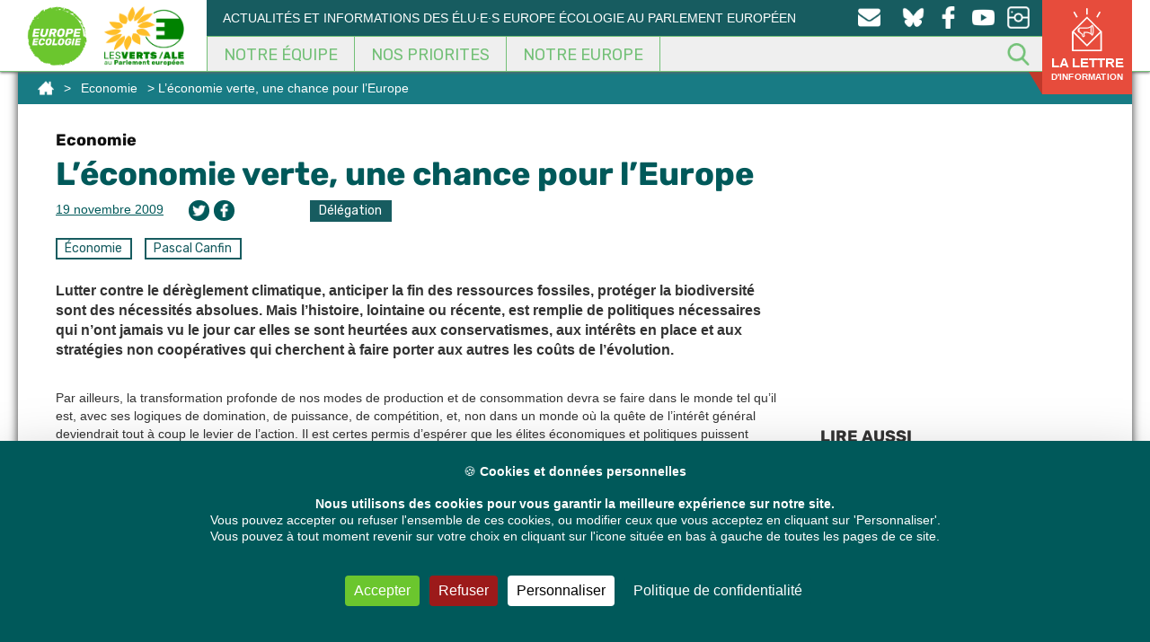

--- FILE ---
content_type: text/html; charset=UTF-8
request_url: https://europeecologie.eu/L-economie-verte-une-chance-pour-l
body_size: 27532
content:
<!doctype html>
<html dir="ltr" lang="fr-FR" itemscope itemtype="https://schema.org/BlogPosting" class="no-js">
<head>
<meta charset="UTF-8" />
<title>L’économie verte, une chance pour l’Europe</title>
<link href="https://europeecologie.eu/wp-content/themes/europeecologie/img/icons/favicon.ico" rel="shortcut icon">
<link href="https://europeecologie.eu/wp-content/themes/europeecologie/img/icons/favicon.ico" rel="apple-touch-icon-precomposed">
<meta http-equiv="X-UA-Compatible" content="IE=edge,chrome=1" />
<meta name="viewport" content="width=device-width, initial-scale=1.0" />
<meta name="description" content="Lutter contre le dérèglement climatique, anticiper la fin des ressources fossiles, protéger la biodiversité sont des nécessités absolues. Mais l’histoire, lointaine ou récente, est remplie de politiques nécessaires qui n’ont jamais vu le jour car elles se sont heurtées aux conservatismes, aux intérêts en place et aux stratégies non coopératives qui cherchent à faire porter... Voir l'article" />
<!-- All in One SEO 4.9.3 - aioseo.com -->
<meta name="robots" content="max-image-preview:large" />
<meta name="author" content="admin"/>
<meta name="google-site-verification" content="XGVmKJhh-5c3F6y9PjjoN2awrpeo1wUdqfdSe4X3Yfg" />
<meta name="keywords" content="économie,pascal canfin,economie" />
<link rel="canonical" href="https://europeecologie.eu/L-economie-verte-une-chance-pour-l" />
<meta name="generator" content="All in One SEO (AIOSEO) 4.9.3" />
<script type="application/ld+json" class="aioseo-schema">
{"@context":"https:\/\/schema.org","@graph":[{"@type":"Article","@id":"https:\/\/europeecologie.eu\/L-economie-verte-une-chance-pour-l#article","name":"L\u2019\u00e9conomie verte, une chance pour l\u2019Europe","headline":"L\u2019\u00e9conomie verte, une chance pour l\u2019Europe","author":{"@id":"https:\/\/europeecologie.eu\/author\/superadmin#author"},"publisher":{"@id":"https:\/\/europeecologie.eu\/#organization"},"image":{"@type":"ImageObject","url":"https:\/\/europeecologie.eu\/wp-content\/uploads\/2021\/01\/europe-ecologie-logo2017-TW.png","@id":"https:\/\/europeecologie.eu\/#articleImage","width":458,"height":458},"datePublished":"2009-11-19T11:33:07+01:00","dateModified":"2015-04-02T12:44:46+02:00","inLanguage":"fr-FR","mainEntityOfPage":{"@id":"https:\/\/europeecologie.eu\/L-economie-verte-une-chance-pour-l#webpage"},"isPartOf":{"@id":"https:\/\/europeecologie.eu\/L-economie-verte-une-chance-pour-l#webpage"},"articleSection":"Economie, \u00c9conomie, Pascal Canfin, D\u00e9l\u00e9gation, Economie verte"},{"@type":"BreadcrumbList","@id":"https:\/\/europeecologie.eu\/L-economie-verte-une-chance-pour-l#breadcrumblist","itemListElement":[{"@type":"ListItem","@id":"https:\/\/europeecologie.eu#listItem","position":1,"name":"Home","item":"https:\/\/europeecologie.eu","nextItem":{"@type":"ListItem","@id":"https:\/\/europeecologie.eu\/categorie\/economie#listItem","name":"Economie"}},{"@type":"ListItem","@id":"https:\/\/europeecologie.eu\/categorie\/economie#listItem","position":2,"name":"Economie","item":"https:\/\/europeecologie.eu\/categorie\/economie","nextItem":{"@type":"ListItem","@id":"https:\/\/europeecologie.eu\/L-economie-verte-une-chance-pour-l#listItem","name":"L\u2019\u00e9conomie verte, une chance pour l\u2019Europe"},"previousItem":{"@type":"ListItem","@id":"https:\/\/europeecologie.eu#listItem","name":"Home"}},{"@type":"ListItem","@id":"https:\/\/europeecologie.eu\/L-economie-verte-une-chance-pour-l#listItem","position":3,"name":"L\u2019\u00e9conomie verte, une chance pour l\u2019Europe","previousItem":{"@type":"ListItem","@id":"https:\/\/europeecologie.eu\/categorie\/economie#listItem","name":"Economie"}}]},{"@type":"Organization","@id":"https:\/\/europeecologie.eu\/#organization","name":"Europe Ecologie","description":"Actualit\u00e9s et informations des \u00e9lu\u00b7e\u00b7s Europe \u00c9cologie au Parlement europ\u00e9en","url":"https:\/\/europeecologie.eu\/","logo":{"@type":"ImageObject","url":"https:\/\/europeecologie.eu\/wp-content\/uploads\/2021\/01\/europe-ecologie-logo2017-TW.png","@id":"https:\/\/europeecologie.eu\/L-economie-verte-une-chance-pour-l\/#organizationLogo","width":458,"height":458},"image":{"@id":"https:\/\/europeecologie.eu\/L-economie-verte-une-chance-pour-l\/#organizationLogo"},"sameAs":["https:\/\/www.facebook.com\/eurodeputes.europe.ecologie\/","https:\/\/twitter.com\/euroecolos","https:\/\/www.instagram.com\/europeecologie\/","https:\/\/www.youtube.com\/channel\/UCmY5BStomlKcwSrCaMx_K4Q"]},{"@type":"Person","@id":"https:\/\/europeecologie.eu\/author\/superadmin#author","url":"https:\/\/europeecologie.eu\/author\/superadmin","name":"admin","image":{"@type":"ImageObject","@id":"https:\/\/europeecologie.eu\/L-economie-verte-une-chance-pour-l#authorImage","url":"https:\/\/secure.gravatar.com\/avatar\/c14995ebc7f89b101db269915d95290e0405d10ab8a2e5894db6253df35f756c?s=96&d=mm&r=g","width":96,"height":96,"caption":"admin"}},{"@type":"WebPage","@id":"https:\/\/europeecologie.eu\/L-economie-verte-une-chance-pour-l#webpage","url":"https:\/\/europeecologie.eu\/L-economie-verte-une-chance-pour-l","name":"L\u2019\u00e9conomie verte, une chance pour l\u2019Europe","inLanguage":"fr-FR","isPartOf":{"@id":"https:\/\/europeecologie.eu\/#website"},"breadcrumb":{"@id":"https:\/\/europeecologie.eu\/L-economie-verte-une-chance-pour-l#breadcrumblist"},"author":{"@id":"https:\/\/europeecologie.eu\/author\/superadmin#author"},"creator":{"@id":"https:\/\/europeecologie.eu\/author\/superadmin#author"},"datePublished":"2009-11-19T11:33:07+01:00","dateModified":"2015-04-02T12:44:46+02:00"},{"@type":"WebSite","@id":"https:\/\/europeecologie.eu\/#website","url":"https:\/\/europeecologie.eu\/","name":"Les eurod\u00e9put\u00e9s Europe \u00c9cologie au Parlement europ\u00e9en","description":"Actualit\u00e9s et informations des \u00e9lu\u00b7e\u00b7s Europe \u00c9cologie au Parlement europ\u00e9en","inLanguage":"fr-FR","publisher":{"@id":"https:\/\/europeecologie.eu\/#organization"}}]}
</script>
<!-- All in One SEO -->
<link rel="dns-prefetch" href="//tarteaucitron.io"><link rel="preconnect" href="https://tarteaucitron.io" crossorigin=""><!--cloudflare-no-transform--><script type="text/javascript" src="https://tarteaucitron.io/load.js?domain=europeecologie.eu&uuid=a9d3aa3b6477a024f979a5e37703d5e2418a2e32"></script><link rel="alternate" title="oEmbed (JSON)" type="application/json+oembed" href="https://europeecologie.eu/wp-json/oembed/1.0/embed?url=https%3A%2F%2Feuropeecologie.eu%2FL-economie-verte-une-chance-pour-l" />
<link rel="alternate" title="oEmbed (XML)" type="text/xml+oembed" href="https://europeecologie.eu/wp-json/oembed/1.0/embed?url=https%3A%2F%2Feuropeecologie.eu%2FL-economie-verte-une-chance-pour-l&#038;format=xml" />
<style id='wp-img-auto-sizes-contain-inline-css' type='text/css'>
img:is([sizes=auto i],[sizes^="auto," i]){contain-intrinsic-size:3000px 1500px}
/*# sourceURL=wp-img-auto-sizes-contain-inline-css */
</style>
<style id='wp-emoji-styles-inline-css' type='text/css'>
img.wp-smiley, img.emoji {
display: inline !important;
border: none !important;
box-shadow: none !important;
height: 1em !important;
width: 1em !important;
margin: 0 0.07em !important;
vertical-align: -0.1em !important;
background: none !important;
padding: 0 !important;
}
/*# sourceURL=wp-emoji-styles-inline-css */
</style>
<!-- <link rel='stylesheet' id='wp-block-library-css' href='https://europeecologie.eu/wp-includes/css/dist/block-library/style.min.css' media='all' /> -->
<link rel="stylesheet" type="text/css" href="//europeecologie.eu/wp-content/cache/wpfc-minified/7ilyxzdt/h6uid.css" media="all"/>
<style id='global-styles-inline-css' type='text/css'>
:root{--wp--preset--aspect-ratio--square: 1;--wp--preset--aspect-ratio--4-3: 4/3;--wp--preset--aspect-ratio--3-4: 3/4;--wp--preset--aspect-ratio--3-2: 3/2;--wp--preset--aspect-ratio--2-3: 2/3;--wp--preset--aspect-ratio--16-9: 16/9;--wp--preset--aspect-ratio--9-16: 9/16;--wp--preset--color--black: #000000;--wp--preset--color--cyan-bluish-gray: #abb8c3;--wp--preset--color--white: #ffffff;--wp--preset--color--pale-pink: #f78da7;--wp--preset--color--vivid-red: #cf2e2e;--wp--preset--color--luminous-vivid-orange: #ff6900;--wp--preset--color--luminous-vivid-amber: #fcb900;--wp--preset--color--light-green-cyan: #7bdcb5;--wp--preset--color--vivid-green-cyan: #00d084;--wp--preset--color--pale-cyan-blue: #8ed1fc;--wp--preset--color--vivid-cyan-blue: #0693e3;--wp--preset--color--vivid-purple: #9b51e0;--wp--preset--gradient--vivid-cyan-blue-to-vivid-purple: linear-gradient(135deg,rgb(6,147,227) 0%,rgb(155,81,224) 100%);--wp--preset--gradient--light-green-cyan-to-vivid-green-cyan: linear-gradient(135deg,rgb(122,220,180) 0%,rgb(0,208,130) 100%);--wp--preset--gradient--luminous-vivid-amber-to-luminous-vivid-orange: linear-gradient(135deg,rgb(252,185,0) 0%,rgb(255,105,0) 100%);--wp--preset--gradient--luminous-vivid-orange-to-vivid-red: linear-gradient(135deg,rgb(255,105,0) 0%,rgb(207,46,46) 100%);--wp--preset--gradient--very-light-gray-to-cyan-bluish-gray: linear-gradient(135deg,rgb(238,238,238) 0%,rgb(169,184,195) 100%);--wp--preset--gradient--cool-to-warm-spectrum: linear-gradient(135deg,rgb(74,234,220) 0%,rgb(151,120,209) 20%,rgb(207,42,186) 40%,rgb(238,44,130) 60%,rgb(251,105,98) 80%,rgb(254,248,76) 100%);--wp--preset--gradient--blush-light-purple: linear-gradient(135deg,rgb(255,206,236) 0%,rgb(152,150,240) 100%);--wp--preset--gradient--blush-bordeaux: linear-gradient(135deg,rgb(254,205,165) 0%,rgb(254,45,45) 50%,rgb(107,0,62) 100%);--wp--preset--gradient--luminous-dusk: linear-gradient(135deg,rgb(255,203,112) 0%,rgb(199,81,192) 50%,rgb(65,88,208) 100%);--wp--preset--gradient--pale-ocean: linear-gradient(135deg,rgb(255,245,203) 0%,rgb(182,227,212) 50%,rgb(51,167,181) 100%);--wp--preset--gradient--electric-grass: linear-gradient(135deg,rgb(202,248,128) 0%,rgb(113,206,126) 100%);--wp--preset--gradient--midnight: linear-gradient(135deg,rgb(2,3,129) 0%,rgb(40,116,252) 100%);--wp--preset--font-size--small: 13px;--wp--preset--font-size--medium: 20px;--wp--preset--font-size--large: 36px;--wp--preset--font-size--x-large: 42px;--wp--preset--spacing--20: 0.44rem;--wp--preset--spacing--30: 0.67rem;--wp--preset--spacing--40: 1rem;--wp--preset--spacing--50: 1.5rem;--wp--preset--spacing--60: 2.25rem;--wp--preset--spacing--70: 3.38rem;--wp--preset--spacing--80: 5.06rem;--wp--preset--shadow--natural: 6px 6px 9px rgba(0, 0, 0, 0.2);--wp--preset--shadow--deep: 12px 12px 50px rgba(0, 0, 0, 0.4);--wp--preset--shadow--sharp: 6px 6px 0px rgba(0, 0, 0, 0.2);--wp--preset--shadow--outlined: 6px 6px 0px -3px rgb(255, 255, 255), 6px 6px rgb(0, 0, 0);--wp--preset--shadow--crisp: 6px 6px 0px rgb(0, 0, 0);}:where(.is-layout-flex){gap: 0.5em;}:where(.is-layout-grid){gap: 0.5em;}body .is-layout-flex{display: flex;}.is-layout-flex{flex-wrap: wrap;align-items: center;}.is-layout-flex > :is(*, div){margin: 0;}body .is-layout-grid{display: grid;}.is-layout-grid > :is(*, div){margin: 0;}:where(.wp-block-columns.is-layout-flex){gap: 2em;}:where(.wp-block-columns.is-layout-grid){gap: 2em;}:where(.wp-block-post-template.is-layout-flex){gap: 1.25em;}:where(.wp-block-post-template.is-layout-grid){gap: 1.25em;}.has-black-color{color: var(--wp--preset--color--black) !important;}.has-cyan-bluish-gray-color{color: var(--wp--preset--color--cyan-bluish-gray) !important;}.has-white-color{color: var(--wp--preset--color--white) !important;}.has-pale-pink-color{color: var(--wp--preset--color--pale-pink) !important;}.has-vivid-red-color{color: var(--wp--preset--color--vivid-red) !important;}.has-luminous-vivid-orange-color{color: var(--wp--preset--color--luminous-vivid-orange) !important;}.has-luminous-vivid-amber-color{color: var(--wp--preset--color--luminous-vivid-amber) !important;}.has-light-green-cyan-color{color: var(--wp--preset--color--light-green-cyan) !important;}.has-vivid-green-cyan-color{color: var(--wp--preset--color--vivid-green-cyan) !important;}.has-pale-cyan-blue-color{color: var(--wp--preset--color--pale-cyan-blue) !important;}.has-vivid-cyan-blue-color{color: var(--wp--preset--color--vivid-cyan-blue) !important;}.has-vivid-purple-color{color: var(--wp--preset--color--vivid-purple) !important;}.has-black-background-color{background-color: var(--wp--preset--color--black) !important;}.has-cyan-bluish-gray-background-color{background-color: var(--wp--preset--color--cyan-bluish-gray) !important;}.has-white-background-color{background-color: var(--wp--preset--color--white) !important;}.has-pale-pink-background-color{background-color: var(--wp--preset--color--pale-pink) !important;}.has-vivid-red-background-color{background-color: var(--wp--preset--color--vivid-red) !important;}.has-luminous-vivid-orange-background-color{background-color: var(--wp--preset--color--luminous-vivid-orange) !important;}.has-luminous-vivid-amber-background-color{background-color: var(--wp--preset--color--luminous-vivid-amber) !important;}.has-light-green-cyan-background-color{background-color: var(--wp--preset--color--light-green-cyan) !important;}.has-vivid-green-cyan-background-color{background-color: var(--wp--preset--color--vivid-green-cyan) !important;}.has-pale-cyan-blue-background-color{background-color: var(--wp--preset--color--pale-cyan-blue) !important;}.has-vivid-cyan-blue-background-color{background-color: var(--wp--preset--color--vivid-cyan-blue) !important;}.has-vivid-purple-background-color{background-color: var(--wp--preset--color--vivid-purple) !important;}.has-black-border-color{border-color: var(--wp--preset--color--black) !important;}.has-cyan-bluish-gray-border-color{border-color: var(--wp--preset--color--cyan-bluish-gray) !important;}.has-white-border-color{border-color: var(--wp--preset--color--white) !important;}.has-pale-pink-border-color{border-color: var(--wp--preset--color--pale-pink) !important;}.has-vivid-red-border-color{border-color: var(--wp--preset--color--vivid-red) !important;}.has-luminous-vivid-orange-border-color{border-color: var(--wp--preset--color--luminous-vivid-orange) !important;}.has-luminous-vivid-amber-border-color{border-color: var(--wp--preset--color--luminous-vivid-amber) !important;}.has-light-green-cyan-border-color{border-color: var(--wp--preset--color--light-green-cyan) !important;}.has-vivid-green-cyan-border-color{border-color: var(--wp--preset--color--vivid-green-cyan) !important;}.has-pale-cyan-blue-border-color{border-color: var(--wp--preset--color--pale-cyan-blue) !important;}.has-vivid-cyan-blue-border-color{border-color: var(--wp--preset--color--vivid-cyan-blue) !important;}.has-vivid-purple-border-color{border-color: var(--wp--preset--color--vivid-purple) !important;}.has-vivid-cyan-blue-to-vivid-purple-gradient-background{background: var(--wp--preset--gradient--vivid-cyan-blue-to-vivid-purple) !important;}.has-light-green-cyan-to-vivid-green-cyan-gradient-background{background: var(--wp--preset--gradient--light-green-cyan-to-vivid-green-cyan) !important;}.has-luminous-vivid-amber-to-luminous-vivid-orange-gradient-background{background: var(--wp--preset--gradient--luminous-vivid-amber-to-luminous-vivid-orange) !important;}.has-luminous-vivid-orange-to-vivid-red-gradient-background{background: var(--wp--preset--gradient--luminous-vivid-orange-to-vivid-red) !important;}.has-very-light-gray-to-cyan-bluish-gray-gradient-background{background: var(--wp--preset--gradient--very-light-gray-to-cyan-bluish-gray) !important;}.has-cool-to-warm-spectrum-gradient-background{background: var(--wp--preset--gradient--cool-to-warm-spectrum) !important;}.has-blush-light-purple-gradient-background{background: var(--wp--preset--gradient--blush-light-purple) !important;}.has-blush-bordeaux-gradient-background{background: var(--wp--preset--gradient--blush-bordeaux) !important;}.has-luminous-dusk-gradient-background{background: var(--wp--preset--gradient--luminous-dusk) !important;}.has-pale-ocean-gradient-background{background: var(--wp--preset--gradient--pale-ocean) !important;}.has-electric-grass-gradient-background{background: var(--wp--preset--gradient--electric-grass) !important;}.has-midnight-gradient-background{background: var(--wp--preset--gradient--midnight) !important;}.has-small-font-size{font-size: var(--wp--preset--font-size--small) !important;}.has-medium-font-size{font-size: var(--wp--preset--font-size--medium) !important;}.has-large-font-size{font-size: var(--wp--preset--font-size--large) !important;}.has-x-large-font-size{font-size: var(--wp--preset--font-size--x-large) !important;}
/*# sourceURL=global-styles-inline-css */
</style>
<style id='classic-theme-styles-inline-css' type='text/css'>
/*! This file is auto-generated */
.wp-block-button__link{color:#fff;background-color:#32373c;border-radius:9999px;box-shadow:none;text-decoration:none;padding:calc(.667em + 2px) calc(1.333em + 2px);font-size:1.125em}.wp-block-file__button{background:#32373c;color:#fff;text-decoration:none}
/*# sourceURL=/wp-includes/css/classic-themes.min.css */
</style>
<!-- <link rel='stylesheet' id='contact-form-7-css' href='https://europeecologie.eu/wp-content/plugins/contact-form-7/includes/css/styles.css' media='all' /> -->
<link rel="stylesheet" type="text/css" href="//europeecologie.eu/wp-content/cache/wpfc-minified/qa4px4x9/h6uid.css" media="all"/>
<style id='contact-form-7-inline-css' type='text/css'>
.wpcf7 .wpcf7-recaptcha iframe {margin-bottom: 0;}.wpcf7 .wpcf7-recaptcha[data-align="center"] > div {margin: 0 auto;}.wpcf7 .wpcf7-recaptcha[data-align="right"] > div {margin: 0 0 0 auto;}
/*# sourceURL=contact-form-7-inline-css */
</style>
<!-- <link rel='stylesheet' id='quiz-maker-css' href='https://europeecologie.eu/wp-content/plugins/quiz-maker/public/css/quiz-maker-public.css' media='all' /> -->
<!-- <link rel='stylesheet' id='dashicons-css' href='https://europeecologie.eu/wp-includes/css/dashicons.min.css' media='all' /> -->
<!-- <link rel='stylesheet' id='normalize-css' href='https://europeecologie.eu/wp-content/themes/europeecologie/css/normalize.css' media='all' /> -->
<!-- <link rel='stylesheet' id='fonts-css' href='https://europeecologie.eu/wp-content/themes/europeecologie/css/fonts.css' media='all' /> -->
<!-- <link rel='stylesheet' id='geroh-css' href='https://europeecologie.eu/wp-content/themes/europeecologie/style.css' media='all' /> -->
<!-- <link rel='stylesheet' id='featherlight-css' href='https://europeecologie.eu/wp-content/themes/europeecologie/css/lib/featherlight.css' media='all' /> -->
<!-- <link rel='stylesheet' id='bootstrap-css' href='https://europeecologie.eu/wp-content/themes/europeecologie/css/bootstrap.min.css' media='all' /> -->
<!-- <link rel='stylesheet' id='bootstrap-theme-css' href='https://europeecologie.eu/wp-content/themes/europeecologie/css/bootstrap-theme.min.css' media='all' /> -->
<!-- <link rel='stylesheet' id='flex-embed-css' href='https://europeecologie.eu/wp-content/themes/europeecologie/css/lib/flex-embed.css' media='all' /> -->
<!-- <link rel='stylesheet' id='geroh-wz-css' href='https://europeecologie.eu/wp-content/themes/europeecologie/css/wz-style.css' media='all' /> -->
<!-- <link rel='stylesheet' id='geroh-depute-css' href='https://europeecologie.eu/wp-content/themes/europeecologie/css/style-depute.css' media='all' /> -->
<!-- <link rel='stylesheet' id='geroh-mobile-css' href='https://europeecologie.eu/wp-content/themes/europeecologie/css/style-mobile.css' media='all' /> -->
<!-- <link rel='stylesheet' id='dflip-style-css' href='https://europeecologie.eu/wp-content/plugins/3d-flipbook-dflip-lite/assets/css/dflip.min.css' media='all' /> -->
<!-- <link rel='stylesheet' id='tablepress-default-css' href='https://europeecologie.eu/wp-content/plugins/tablepress/css/build/default.css' media='all' /> -->
<link rel="stylesheet" type="text/css" href="//europeecologie.eu/wp-content/cache/wpfc-minified/1fw7r79h/h6uid.css" media="all"/>
<script type="text/javascript" src="https://europeecologie.eu/wp-includes/js/jquery/jquery.min.js" id="jquery-core-js"></script>
<script type="text/javascript" src="https://europeecologie.eu/wp-includes/js/jquery/jquery-migrate.min.js" id="jquery-migrate-js"></script>
<script type="text/javascript" src="https://europeecologie.eu/wp-content/themes/europeecologie/js/lib/conditionizr-4.3.0.min.js" id="conditionizr-js"></script>
<script type="text/javascript" src="https://europeecologie.eu/wp-content/themes/europeecologie/js/lib/modernizr-2.7.1.min.js" id="modernizr-js"></script>
<script type="text/javascript" src="https://europeecologie.eu/wp-content/themes/europeecologie/js/lib/featherlight.js" id="featherlight-js"></script>
<script type="text/javascript" src="https://europeecologie.eu/wp-content/themes/europeecologie/js/lib/history.js" id="historyjs-js"></script>
<script type="text/javascript" src="https://europeecologie.eu/wp-content/themes/europeecologie/js/lib/cycle2.js" id="cycle-js"></script>
<script type="text/javascript" src="https://europeecologie.eu/wp-content/themes/europeecologie/js/lib/infinite.js" id="infinite-js"></script>
<script type="text/javascript" src="https://europeecologie.eu/wp-content/themes/europeecologie/js/lib/bootstrap.min.js" id="bootstrap-js"></script>
<script type="text/javascript" src="https://europeecologie.eu/wp-content/themes/europeecologie/js/scripts.js" id="gerohscripts-js"></script>
<!-- OG: 3.2.4 -->
<meta property="og:description" content="Lutter contre le dérèglement climatique, anticiper la fin des ressources fossiles, protéger la biodiversité sont des nécessités absolues. Mais l’histoire, lointaine ou récente, est remplie de politiques nécessaires qui n’ont jamais vu le jour car elles se sont heurtées aux conservatismes, aux intérêts en place et aux stratégies non coopératives qui cherchent à faire porter..."><meta property="og:type" content="article"><meta property="og:locale" content="fr_FR"><meta property="og:site_name" content="Les eurodéputés Europe Écologie au Parlement européen"><meta property="og:title" content="L’économie verte, une chance pour l’Europe"><meta property="og:url" content="https://europeecologie.eu/L-economie-verte-une-chance-pour-l"><meta property="og:updated_time" content="2015-04-02T12:44:46+02:00">
<meta property="article:tag" content="Économie"><meta property="article:tag" content="Pascal Canfin"><meta property="article:published_time" content="2009-11-19T11:33:07+00:00"><meta property="article:modified_time" content="2015-04-02T12:44:46+00:00"><meta property="article:section" content="Economie"><meta property="article:author:username" content="admin">
<meta property="twitter:partner" content="ogwp"><meta property="twitter:card" content="summary"><meta property="twitter:title" content="L’économie verte, une chance pour l’Europe"><meta property="twitter:description" content="Lutter contre le dérèglement climatique, anticiper la fin des ressources fossiles, protéger la biodiversité sont des nécessités absolues. Mais l’histoire, lointaine ou récente, est remplie de..."><meta property="twitter:url" content="https://europeecologie.eu/L-economie-verte-une-chance-pour-l">
<meta itemprop="name" content="L’économie verte, une chance pour l’Europe"><meta itemprop="description" content="Lutter contre le dérèglement climatique, anticiper la fin des ressources fossiles, protéger la biodiversité sont des nécessités absolues. Mais l’histoire, lointaine ou récente, est remplie de politiques nécessaires qui n’ont jamais vu le jour car elles se sont heurtées aux conservatismes, aux intérêts en place et aux stratégies non coopératives qui cherchent à faire porter..."><meta itemprop="datePublished" content="2009-11-19"><meta itemprop="dateModified" content="2015-04-02T12:44:46+00:00"><meta itemprop="author" content="admin">
<meta property="profile:username" content="admin">
<!-- /OG -->
<link rel="https://api.w.org/" href="https://europeecologie.eu/wp-json/" /><link rel="alternate" title="JSON" type="application/json" href="https://europeecologie.eu/wp-json/wp/v2/posts/617" />    <script type="text/javascript">
(tarteaucitron.job = tarteaucitron.job || []).push('youtube');
(tarteaucitron.job = tarteaucitron.job || []).push('twitter');
(tarteaucitron.job = tarteaucitron.job || []).push('facebook');
</script>
<style type="text/css" id="wp-custom-css">
.small-agir-content {
font-size:10px;
letter-spacing: .2px;
}
.newsletter {
visibility:hidden;
}
.mailpoet_form_php {
visibility:hidden;
}
.bouton-agir{
background-image: url("/wp-content/themes/europeecologie/img/icons/newsletter-icone.png");
background-position: 25px 8px;
background-size: 50px;
width: 100px;
font-size: 15px;
line-height: 14px;
font-weight: bold;
}
.tetiere-second {
clear: both;
padding-top: 136px;
}
.clearer {
clear: both;
width: 100%;
}
.wrapper {
margin-bottom: 56px;
}
article iframe, .content iframe {
max-width: 100%;
width: 100%;
}
.cadre-menu-depute {
padding: 1em 0 0 2em;
}
.second-nav {
background-color: #175c60 !important;
}
@media screen and (min-width:1134px) {
.accueil-depute {
width: 33.3%;
height: 300px;
float: left;
position: relative;
display: block;
}
.prev-mandat.accueil-depute {
width: 20%;
height: 260px;
-webkit-filter: brightness(80%);
filter: brightness(80%);
}
.accueil-depute:nth-child(3n) {
width: 33.3%;
}
.prev-mandat.accueil-depute:nth-child(3n) {
width: 20%;
}
.post-type-archive-depute .wrapper, .post-type-archive-depute section.section-deputes{
height: auto;
min-height: 100px;
}
}
.archive.author .wrapper {
padding: 50px;
}
.archive.author .wrapper h2 a {
color:#00595a !important;
}
@media screen and (min-width:1134px) and (max-width: 1260px) {
.accueil-depute {
width: 50% !important;
height: 340px;
float: left;
position: relative;
display: block;
}
}
.nav-social {
width: 25%;
}
.slogan {
width: 75%;
}
.menu-depute .un-depute {
float: left;
width: 33%;
}
.menu-depute {
width: 70%;
float: left;
}
.icone-sociale-depute {
width: 30%;
float: right;
height: 100%;
}
.titre-depute > h1 {
font-size: 30px;
}
.social-titre {
font-size: 10px;
}
@media only screen and (max-width: 1260px) {
.blog-depute {
width: 40%;
}
.titre-depute {
width: 60%;
}
}
.blog-depute {
width: 29%;
float: right;
}
.titre-depute {
width: 71%;
}
@media only screen and (max-width: 780px) {
.menu-depute, .icone-sociale-depute, .blog-depute, .titre-depute {
width: 100%;
}
}
.quiz_begin .mlw_qmn_message_before {
display: none;
}
.qmn_pagination.border.margin-bottom {
display: none;
}
/* Mention Yannick Jadot */
.accueil-depute.yannick-jadot::after {
content: "Membre du groupe jusqu'en octobre 2023";
display: block;
width: 100%;
background-color: #00595a;
position: absolute;
bottom: 0;
color: #fff;
font-weight: 600;
padding: 7px;
font-size: 10px;
}
/* Michèle Rivasi */
.accueil-depute.mich-le-rivasi::after {
display: block;
content: "";
background: url(/wp-content/themes/europeecologie/img/memoire-g-bdo.png);
top: 0;
left: 0;
position: absolute;
z-index: 50;
width: 75px;
height: 75px;
background-size: 100%;
}
/*action network no_logo*/
.can_embed #logo_wrap {
display: none !important;}
/*action network button colour*/
.can_embed .can_button,
.can_embed #can_embed_form input[type="submit"],
.can_embed #can_embed_form .button,
.can_embed #donate_auto_modal input[type="submit"],
.can_embed #donate_auto_modal .button {
background-color: #175C60 !important;}
/*action network button hover colour delegation*/
.can_embed .can_button:hover,
.can_embed #can_embed_form input[type="submit"]:hover,
.can_embed #can_embed_form .button:hover,
.can_embed #donate_auto_modal input[type="submit"]:hover,
.can_embed #donate_auto_modal
.button:hover {
background-color: #76b82a !important;
}		</style>
<style type="text/css" id="c4wp-checkout-css">
.woocommerce-checkout .c4wp_captcha_field {
margin-bottom: 10px;
margin-top: 15px;
position: relative;
display: inline-block;
}
</style>
<style type="text/css" id="c4wp-v3-lp-form-css">
.login #login, .login #lostpasswordform {
min-width: 350px !important;
}
.wpforms-field-c4wp iframe {
width: 100% !important;
}
</style>
<script>
// conditionizr.com
// configure environment tests
conditionizr.config({
assets: 'https://europeecologie.eu/wp-content/themes/europeecologie',
tests: {}
});
</script>
<script src='https://www.google.com/recaptcha/api.js'></script>
<!-- <link rel='stylesheet' id='mailpoet_public-css' href='https://europeecologie.eu/wp-content/plugins/mailpoet/assets/dist/css/mailpoet-public.b1f0906e.css' media='all' /> -->
<link rel="stylesheet" type="text/css" href="//europeecologie.eu/wp-content/cache/wpfc-minified/ephttsx7/h6uiq.css" media="all"/>
<link rel='stylesheet' id='mailpoet_custom_fonts_0-css' href='https://fonts.googleapis.com/css?family=Abril+FatFace%3A400%2C400i%2C700%2C700i%7CAlegreya%3A400%2C400i%2C700%2C700i%7CAlegreya+Sans%3A400%2C400i%2C700%2C700i%7CAmatic+SC%3A400%2C400i%2C700%2C700i%7CAnonymous+Pro%3A400%2C400i%2C700%2C700i%7CArchitects+Daughter%3A400%2C400i%2C700%2C700i%7CArchivo%3A400%2C400i%2C700%2C700i%7CArchivo+Narrow%3A400%2C400i%2C700%2C700i%7CAsap%3A400%2C400i%2C700%2C700i%7CBarlow%3A400%2C400i%2C700%2C700i%7CBioRhyme%3A400%2C400i%2C700%2C700i%7CBonbon%3A400%2C400i%2C700%2C700i%7CCabin%3A400%2C400i%2C700%2C700i%7CCairo%3A400%2C400i%2C700%2C700i%7CCardo%3A400%2C400i%2C700%2C700i%7CChivo%3A400%2C400i%2C700%2C700i%7CConcert+One%3A400%2C400i%2C700%2C700i%7CCormorant%3A400%2C400i%2C700%2C700i%7CCrimson+Text%3A400%2C400i%2C700%2C700i%7CEczar%3A400%2C400i%2C700%2C700i%7CExo+2%3A400%2C400i%2C700%2C700i%7CFira+Sans%3A400%2C400i%2C700%2C700i%7CFjalla+One%3A400%2C400i%2C700%2C700i%7CFrank+Ruhl+Libre%3A400%2C400i%2C700%2C700i%7CGreat+Vibes%3A400%2C400i%2C700%2C700i' media='all' />
<link rel='stylesheet' id='mailpoet_custom_fonts_1-css' href='https://fonts.googleapis.com/css?family=Heebo%3A400%2C400i%2C700%2C700i%7CIBM+Plex%3A400%2C400i%2C700%2C700i%7CInconsolata%3A400%2C400i%2C700%2C700i%7CIndie+Flower%3A400%2C400i%2C700%2C700i%7CInknut+Antiqua%3A400%2C400i%2C700%2C700i%7CInter%3A400%2C400i%2C700%2C700i%7CKarla%3A400%2C400i%2C700%2C700i%7CLibre+Baskerville%3A400%2C400i%2C700%2C700i%7CLibre+Franklin%3A400%2C400i%2C700%2C700i%7CMontserrat%3A400%2C400i%2C700%2C700i%7CNeuton%3A400%2C400i%2C700%2C700i%7CNotable%3A400%2C400i%2C700%2C700i%7CNothing+You+Could+Do%3A400%2C400i%2C700%2C700i%7CNoto+Sans%3A400%2C400i%2C700%2C700i%7CNunito%3A400%2C400i%2C700%2C700i%7COld+Standard+TT%3A400%2C400i%2C700%2C700i%7COxygen%3A400%2C400i%2C700%2C700i%7CPacifico%3A400%2C400i%2C700%2C700i%7CPoppins%3A400%2C400i%2C700%2C700i%7CProza+Libre%3A400%2C400i%2C700%2C700i%7CPT+Sans%3A400%2C400i%2C700%2C700i%7CPT+Serif%3A400%2C400i%2C700%2C700i%7CRakkas%3A400%2C400i%2C700%2C700i%7CReenie+Beanie%3A400%2C400i%2C700%2C700i%7CRoboto+Slab%3A400%2C400i%2C700%2C700i' media='all' />
<link rel='stylesheet' id='mailpoet_custom_fonts_2-css' href='https://fonts.googleapis.com/css?family=Ropa+Sans%3A400%2C400i%2C700%2C700i%7CRubik%3A400%2C400i%2C700%2C700i%7CShadows+Into+Light%3A400%2C400i%2C700%2C700i%7CSpace+Mono%3A400%2C400i%2C700%2C700i%7CSpectral%3A400%2C400i%2C700%2C700i%7CSue+Ellen+Francisco%3A400%2C400i%2C700%2C700i%7CTitillium+Web%3A400%2C400i%2C700%2C700i%7CUbuntu%3A400%2C400i%2C700%2C700i%7CVarela%3A400%2C400i%2C700%2C700i%7CVollkorn%3A400%2C400i%2C700%2C700i%7CWork+Sans%3A400%2C400i%2C700%2C700i%7CYatra+One%3A400%2C400i%2C700%2C700i' media='all' />
</head>
<body class="wp-singular post-template-default single single-post postid-617 single-format-standard wp-theme-europeecologie L-economie-verte-une-chance-pour-l">
<!-- header -->
<div class="header-shadow"></div>
<header class="header clear" role="banner">
<div class="header-content">
<!-- logo -->
<div class="logo">
<a href="https://europeecologie.eu">
<img src="https://europeecologie.eu/wp-content/themes/europeecologie/img/logo-1.png" alt="Logo" class="logo-img" />
<img src="https://europeecologie.eu/wp-content/themes/europeecologie/img/GreensEFA-logo-2020.png" alt="Logo" class="logo-img ale" />
</a>
</div>
<!-- /logo -->
<!-- nav -->
<div class="nav-content">
<div class="second-nav">
<div class="icone-menu"><span class="dashicons dashicons-menu"></span></div>
<div class="icone-back"><span class="dashicons dashicons-arrow-left-alt2"></span></div>
<div class="slogan">
<div class="slogan-general">Actualités et informations des élu·e·s Europe Écologie au Parlement européen</div>
<div class="slogan-mobile"><a href="https://europeecologie.eu">europeecologie.eu</a></div>
</div>
<div class="nav-social premier">
<a target="_blank" href="https://www.instagram.com/europeecologie/">
<img src="https://europeecologie.eu/wp-content/themes/europeecologie/img/icons/instagram-logo.png" />
</a>
<a target="_blank" href="https://www.youtube.com/channel/UCmY5BStomlKcwSrCaMx_K4Q">
<img src="https://europeecologie.eu/wp-content/themes/europeecologie/img/icons/youtube-logo-2.png" />
</a>
<a target="_blank" href="https://www.facebook.com/euroecolos">
<img src="https://europeecologie.eu/wp-content/themes/europeecologie/img/icons/facebook-logo.png" />
</a>
<a target="_blank" href="https://bsky.app/profile/europeecologie.eu">
<img src="https://europeecologie.eu/wp-content/themes/europeecologie/img/icons/bluesky-logo.png" />
</a>
<a href="https://europeecologie.eu/nous-contacter">
<img class="envelope" src="https://europeecologie.eu/wp-content/themes/europeecologie/img/icons/envelope.png" />
</a>
</div>
</div>
<nav class="nav" role="navigation">
<ul><li id="menu-item-37266" class="nous menu-item menu-item-type-custom menu-item-object-custom menu-item-37266"><a href="/depute-europeen/">Notre équipe</a></li>
<li id="menu-item-37268" class="nos-priorites menu-item menu-item-type-custom menu-item-object-custom menu-item-37268"><a href="/categorie/">Nos Priorites</a></li>
<li id="menu-item-37270" class="notre-europe menu-item menu-item-type-custom menu-item-object-custom menu-item-has-children menu-item-37270"><a href="/notre-europe/">Notre Europe</a>
<ul class="sub-menu">
<li id="menu-item-60331" class="menu-item menu-item-type-post_type menu-item-object-page menu-item-60331"><a href="https://europeecologie.eu/nos-publications">Nos publications</a></li>
</ul>
</li>
</ul>						<div class="menu-search">
<img src="https://europeecologie.eu/wp-content/themes/europeecologie/img/icons/search.png" />
<input id="s2" type="text" name="s" />
<button class="bouton-search">Rechercher</button>
</div>
</nav>
<div class="ico-search">
<img src="https://europeecologie.eu/wp-content/themes/europeecologie/img/icons/search.png" />
<input class="s" id="s" type="text" name="s" />
</div>
</div>
<a href="https://europeecologie.eu/inscription-a-la-lettre-dinformation">
<div class="agir-content">
<div class="bouton-agir">La lettre<br /><span class="small-agir-content">d'information</span></div>
</div>
</a>
<!-- /nav -->
</div>
<div id="megamenu-notre-europe" class="minimenu megamenu-tab background-notre-europe">
<div class="minimenu-content background-notre-europe">
<ul id="menu-europe" class="menu"><li id="menu-item-60334" class="menu-item menu-item-type-post_type menu-item-object-page menu-item-60334"><a href="https://europeecologie.eu/nos-publications">Nos publications</a></li>
<li id="menu-item-43557" class="menu-item menu-item-type-custom menu-item-object-custom menu-item-43557"><a href="https://europeecologie.eu/les-lettres-dinformation">Les lettres d&rsquo;information</a></li>
</ul>    </div>
<div class="megamenu-sidebar"></div>
</div>
<div id="megamenu-notre-equipe" class="minimenu megamenu-tab background-notre-equipe">
<div class="minimenu-content background-notre-equipe">
<ul id="menu-nous" class="menu"><li id="menu-item-37283" class="menu-item menu-item-type-custom menu-item-object-custom menu-item-37283"><a href="/depute-europeen/">Les député·e·s</a></li>
<li id="menu-item-49701" class="menu-item menu-item-type-post_type menu-item-object-post menu-item-49701"><a href="https://europeecologie.eu/delegation-europe-ecologie-qui-fait-quoi">Qui fait quoi ?</a></li>
<li id="menu-item-42926" class="menu-item menu-item-type-post_type menu-item-object-page menu-item-42926"><a href="https://europeecologie.eu/nos-equipes">Nos équipes</a></li>
<li id="menu-item-37389" class="menu-item menu-item-type-post_type menu-item-object-page menu-item-37389"><a href="https://europeecologie.eu/notre-groupe-parlementaire">Les Verts/ALE</a></li>
<li id="menu-item-37391" class="menu-item menu-item-type-post_type menu-item-object-page menu-item-37391"><a href="https://europeecologie.eu/stages-et-emplois">Stages et emplois</a></li>
</ul>    </div>
<div class="megamenu-sidebar"></div>
</div>
<div class="megamenu">
<div id="megamenu-nos-priorites" class="megamenu-tab background-nos-priorites">
<div class="megamenu-content background-nos-priorites">
<!-- /post thumbnail -->			<!-- /post thumbnail -->			<!-- /post thumbnail -->			<!-- /post thumbnail -->			<!-- /post thumbnail -->			<!-- /post thumbnail -->			<!-- /post thumbnail -->			<!-- /post thumbnail -->			<!-- /post thumbnail -->			<!-- /post thumbnail -->			<!-- /post thumbnail -->			<!-- /post thumbnail -->			<!-- /post thumbnail -->			<!-- /post thumbnail -->			<!-- /post thumbnail --><ul id="menu-priorite" class="menu"><li id="menu-item-37286" class="menu-item menu-item-type-taxonomy menu-item-object-category" data-tag-id="1006"><a href="https://europeecologie.eu/categorie/climat-et-energie">Climat et énergie</a><ul class="megamenu-side"><div class="megamenu-article"><a href="https://europeecologie.eu/faisons-que-2026-soit-meilleure-que-2025-pour-lecologie-les-droits-et-le-progres-social" title="Faisons que 2026 soit meilleure que 2025 pour l’écologie, les droits et le progrès social"><div class="le-post-thumbnail">
<div class="image-article CoverImage FlexEmbed" style="background-image: url(https://europeecologie.eu/wp-content/uploads/2026/01/20262-250x167.png)"></div>
</div><div class='megamenu-categorie'>Affaires étrangères</div><h5>Faisons que 2026 soit meilleure que 2025 pour l’écologie, les droits et le...</h5></a></div><div class="megamenu-article"><a href="https://europeecologie.eu/reglement-deforestation-le-ppe-fait-tomber-les-masques" title="Règlement déforestation : le PPE fait tomber les masques"><div class="le-post-thumbnail">
<div class="image-article CoverImage FlexEmbed" style="background-image: url(https://europeecologie.eu/wp-content/uploads/2025/11/20251126-vote_EUDR-250x141.png)"></div>
</div><div class='megamenu-categorie'>Climat et énergie</div><h5>Règlement déforestation : le PPE fait tomber les masques</h5></a></div><div class="megamenu-article"><a href="https://europeecologie.eu/lue-ne-doit-pas-trahir-ses-engagements-climatiques-pris-a-paris" title="L&rsquo;UE ne doit pas trahir ses engagements climatiques pris à Paris"><div class="le-post-thumbnail">
<div class="image-article CoverImage FlexEmbed" style="background-image: url(https://europeecologie.eu/wp-content/uploads/2025/10/2024-Inondations-Valencia-Espagne-Pour_site-250x141.jpeg)"></div>
</div><div class='megamenu-categorie'>Climat et énergie</div><h5>L&rsquo;UE ne doit pas trahir ses engagements climatiques pris à Paris</h5></a></div><div class="button-droite"><a href="https://europeecologie.eu/categorie/climat-et-energie">
<button class="colored">PLUS d'articles pour Climat et énergie</button></a>
</div></ul></li>
<li id="menu-item-37285" class="menu-item menu-item-type-taxonomy menu-item-object-category" data-tag-id="1004"><a href="https://europeecologie.eu/categorie/alimentation">Alimentation</a><ul class="megamenu-side"><div class="megamenu-article"><a href="https://europeecologie.eu/omnibus-alimentation-une-simplification-qui-empoisonne" title="Omnibus alimentation : une simplification qui empoisonne"><div class="le-post-thumbnail">
<div class="image-article CoverImage FlexEmbed" style="background-image: url(https://europeecologie.eu/wp-content/uploads/2025/12/20251216-OmnibusAlimentation-250x141.png)"></div>
</div><div class='megamenu-categorie'>Alimentation</div><h5>Omnibus alimentation : une simplification qui empoisonne</h5></a></div><div class="megamenu-article"><a href="https://europeecologie.eu/contre-la-vie-chere-nous-ne-lachons-rien" title="Contre la vie chère : nous ne lâchons rien"><div class="le-post-thumbnail">
<div class="image-article CoverImage FlexEmbed" style="background-image: url(https://europeecologie.eu/wp-content/uploads/2025/05/legumes_Guadeloupe-250x141.jpeg)"></div>
</div><div class='megamenu-categorie'>Alimentation</div><h5>Contre la vie chère : nous ne lâchons rien</h5></a></div><div class="megamenu-article"><a href="https://europeecologie.eu/suppression-des-nitrites-dans-la-charcuterie" title="Suppression des nitrites dans la charcuterie"><div class="le-post-thumbnail">
<div class="image-article CoverImage FlexEmbed" style="background-image: url(https://europeecologie.eu/wp-content/uploads/2023/06/image0-250x141.png)"></div>
</div><div class='megamenu-categorie'>Alimentation</div><h5>Suppression des nitrites dans la charcuterie</h5></a></div><div class="button-droite"><a href="https://europeecologie.eu/categorie/alimentation">
<button class="colored">PLUS d'articles pour Alimentation</button></a>
</div></ul></li>
<li id="menu-item-37288" class="menu-item menu-item-type-taxonomy menu-item-object-category" data-tag-id="1023"><a href="https://europeecologie.eu/categorie/economie/Justice-fiscale">Justice fiscale</a><ul class="megamenu-side"><div class="megamenu-article"><a href="https://europeecologie.eu/budget-2025-lausterite-en-marche-les-plus-fragiles-en-ligne-de-mire" title="Budget 2025 : l’austérité en marche, les plus fragiles en ligne de mire"><div class="le-post-thumbnail">
<div class="image-article CoverImage FlexEmbed" style="background-image: url(https://europeecologie.eu/wp-content/uploads/2025/07/1747838472253_20250521_EP-185484A_LD1_015.jpg)"></div>
</div><div class='megamenu-categorie'>Finance</div><h5>Budget 2025 : l’austérité en marche, les plus fragiles en ligne de mire</h5></a></div><div class="megamenu-article"><a href="https://europeecologie.eu/nouvelles-regles-anti-blanchiment" title="Nouvelles règles anti-blanchiment"><div class="le-post-thumbnail">
<div class="image-article CoverImage FlexEmbed" style="background-image: url(https://europeecologie.eu/wp-content/uploads/2017/10/money-e1508336601310-250x156.jpg)"></div>
</div><div class='megamenu-categorie'>Finance</div><h5>Nouvelles règles anti-blanchiment</h5></a></div><div class="megamenu-article"><a href="https://europeecologie.eu/bruno-le-maire-choisit-lausterite-serigeant-en-ennemi-des-pauvres-et-du-climat" title="Bruno Le Maire choisit l’austérité, s’érigeant en ennemi des pauvres et du climat"><div class="le-post-thumbnail">
<div class="image-article CoverImage FlexEmbed" style="background-image: url(https://europeecologie.eu/wp-content/uploads/2024/02/coup-article-1-250x141.jpg)"></div>
</div><div class='megamenu-categorie'>Economie</div><h5>Bruno Le Maire choisit l’austérité, s’érigeant en ennemi des pauvres et...</h5></a></div><div class="button-droite"><a href="https://europeecologie.eu/categorie/economie/Justice-fiscale">
<button class="colored">PLUS d'articles pour Justice fiscale</button></a>
</div></ul></li>
<li id="menu-item-37289" class="menu-item menu-item-type-taxonomy menu-item-object-category" data-tag-id="1017"><a href="https://europeecologie.eu/categorie/transparence-et-democratie">Transparence et Démocratie</a><ul class="megamenu-side"><div class="megamenu-article"><a href="https://europeecologie.eu/en-france-et-en-europe-la-fuite-en-avant-du-centre-droit-mene-dans-le-mur" title="« En France et en Europe, la fuite en avant du centre-droit mène dans le mur »"><div class="le-post-thumbnail">
<div class="image-article CoverImage FlexEmbed" style="background-image: url(https://europeecologie.eu/wp-content/uploads/2025/10/Capture-decran-2025-10-13-a-12.10.41-250x140.png)"></div>
</div><div class='megamenu-categorie'>Commerce</div><h5>« En France et en Europe, la fuite en avant du centre-droit mène dans le mur...</h5></a></div><div class="megamenu-article"><a href="https://europeecologie.eu/logiciel-espion-paragon" title="Logiciel espion Paragon"><div class="le-post-thumbnail">
<div class="image-article CoverImage FlexEmbed" style="background-image: url(https://europeecologie.eu/wp-content/uploads/2025/03/italy-israel-paragon-intelligence-spyware-1024x683-1-250x167.jpg)"></div>
</div><div class='megamenu-categorie'>Droits et libertés</div><h5>Logiciel espion Paragon</h5></a></div><div class="megamenu-article"><a href="https://europeecologie.eu/arret-de-la-cjue-sur-lacces-aux-contrats-de-vaccins-covid" title="Arrêt de la CJUE sur l&rsquo;accès aux contrats de vaccins COVID"><div class="le-post-thumbnail">
<div class="image-article CoverImage FlexEmbed" style="background-image: url(https://europeecologie.eu/wp-content/uploads/2024/07/MicheleTILLY-250x250.png)"></div>
</div><div class='megamenu-categorie'>Santé</div><h5>Arrêt de la CJUE sur l&rsquo;accès aux contrats de vaccins COVID</h5></a></div><div class="button-droite"><a href="https://europeecologie.eu/categorie/transparence-et-democratie">
<button class="colored">PLUS d'articles pour Transparence et Démocratie</button></a>
</div></ul></li>
<li id="menu-item-37287" class="menu-item menu-item-type-taxonomy menu-item-object-category" data-tag-id="1055"><a href="https://europeecologie.eu/categorie/commerce/CETA">CETA</a><ul class="megamenu-side"><div class="megamenu-article"><a href="https://europeecologie.eu/yannick-jadot" title="Podcast de rentrée : Yannick Jadot"><div class="le-post-thumbnail">
<div class="image-article CoverImage FlexEmbed" style="background-image: url(https://europeecologie.eu/wp-content/uploads/youtube/image-54264-250x188.jpg)"></div>
</div><div class='megamenu-categorie'>CETA</div><h5>Podcast de rentrée : Yannick Jadot</h5></a></div><div class="megamenu-article"><a href="https://europeecologie.eu/yannick-jadot-3" title="Yannick Jadot"><div class="le-post-thumbnail">
<div class="image-article CoverImage FlexEmbed" style="background-image: url(https://europeecologie.eu/wp-content/uploads/youtube/image-54401-250x188.jpg)"></div>
</div><div class='megamenu-categorie'>CETA</div><h5>Yannick Jadot</h5></a></div><div class="megamenu-article"><a href="https://europeecologie.eu/yannick-jadot-2" title="Yannick Jadot"><div class="le-post-thumbnail">
<div class="image-article CoverImage FlexEmbed" style="background-image: url(https://europeecologie.eu/wp-content/uploads/youtube/image-54390-250x188.jpg)"></div>
</div><div class='megamenu-categorie'>CETA</div><h5>Yannick Jadot</h5></a></div><div class="button-droite"><a href="https://europeecologie.eu/categorie/commerce/CETA">
<button class="colored">PLUS d'articles pour CETA</button></a>
</div></ul></li>
</ul>            <div class="menu-like"><a href="http://europeecologie.eu/toutes-les-thematiques">Toutes les thématiques</a>
<div class="megamenu-side">
<li class="cat-item cat-item-1001"><a href="https://europeecologie.eu/categorie/agriculture-et-peche">Agriculture et pêche</a>
<ul class='children'>
<li class="cat-item cat-item-1005"><a href="https://europeecologie.eu/categorie/agriculture-et-peche/Organismes-genetiquement-modifies">Organismes génétiquement modifiés</a>
</li>
<li class="cat-item cat-item-1003"><a href="https://europeecologie.eu/categorie/agriculture-et-peche/Pesticides">Pesticides</a>
</li>
</ul>
</li>
<li class="cat-item cat-item-1004"><a href="https://europeecologie.eu/categorie/alimentation">Alimentation</a>
</li>
<li class="cat-item cat-item-1032"><a href="https://europeecologie.eu/categorie/bien-etre-animal">Bien-être animal</a>
</li>
<li class="cat-item cat-item-1006"><a href="https://europeecologie.eu/categorie/climat-et-energie">Climat et énergie</a>
<ul class='children'>
<li class="cat-item cat-item-1007"><a href="https://europeecologie.eu/categorie/climat-et-energie/Combustibles-fossiles">Combustibles fossiles</a>
</li>
<li class="cat-item cat-item-1010"><a href="https://europeecologie.eu/categorie/climat-et-energie/Desinvestissement">Désinvestissement</a>
</li>
<li class="cat-item cat-item-1011"><a href="https://europeecologie.eu/categorie/climat-et-energie/emissions-de-co2">Emissions de CO²</a>
</li>
<li class="cat-item cat-item-1008"><a href="https://europeecologie.eu/categorie/climat-et-energie/Renouvelables">Renouvelables</a>
</li>
</ul>
</li>
<li class="cat-item cat-item-1053"><a href="https://europeecologie.eu/categorie/commerce">Commerce</a>
<ul class='children'>
<li class="cat-item cat-item-1055"><a href="https://europeecologie.eu/categorie/commerce/CETA">CETA</a>
</li>
<li class="cat-item cat-item-1056"><a href="https://europeecologie.eu/categorie/commerce/Commerce-equitable">Commerce équitable</a>
</li>
<li class="cat-item cat-item-2552"><a href="https://europeecologie.eu/categorie/commerce/mercosur">Mercosur</a>
</li>
<li class="cat-item cat-item-1054"><a href="https://europeecologie.eu/categorie/commerce/ttip-tafta">TTIP / TAFTA</a>
</li>
</ul>
</li>
<li class="cat-item cat-item-1012"><a href="https://europeecologie.eu/categorie/culture">Culture</a>
<ul class='children'>
<li class="cat-item cat-item-1016"><a href="https://europeecologie.eu/categorie/culture/Diversite-linguistique">Diversité linguistique</a>
</li>
<li class="cat-item cat-item-1013"><a href="https://europeecologie.eu/categorie/culture/droits-d-auteur">Droits d&#039;auteur</a>
</li>
<li class="cat-item cat-item-1014"><a href="https://europeecologie.eu/categorie/culture/Monde-numerique">Monde numérique</a>
</li>
</ul>
</li>
<li class="cat-item cat-item-1048"><a href="https://europeecologie.eu/categorie/droits-et-libertes">Droits et libertés</a>
<ul class='children'>
<li class="cat-item cat-item-2869"><a href="https://europeecologie.eu/categorie/droits-et-libertes/droits-des-femmes">Droits des femmes</a>
</li>
<li class="cat-item cat-item-1051"><a href="https://europeecologie.eu/categorie/droits-et-libertes/Droits-humains">Droits humains</a>
</li>
<li class="cat-item cat-item-1050"><a href="https://europeecologie.eu/categorie/droits-et-libertes/Parite">Parité</a>
</li>
<li class="cat-item cat-item-1049"><a href="https://europeecologie.eu/categorie/droits-et-libertes/Protection-des-donnees">Protection des données</a>
</li>
</ul>
</li>
<li class="cat-item cat-item-1021"><a href="https://europeecologie.eu/categorie/economie">Economie</a>
<ul class='children'>
<li class="cat-item cat-item-1025"><a href="https://europeecologie.eu/categorie/economie/Consommateurs">Consommateurs</a>
</li>
<li class="cat-item cat-item-1080"><a href="https://europeecologie.eu/categorie/economie/categorie-economie-circulaire">Economie circulaire</a>
</li>
<li class="cat-item cat-item-1022"><a href="https://europeecologie.eu/categorie/economie/Emplois">Emplois</a>
</li>
<li class="cat-item cat-item-1024"><a href="https://europeecologie.eu/categorie/economie/Finance">Finance</a>
</li>
<li class="cat-item cat-item-1026"><a href="https://europeecologie.eu/categorie/economie/Industrie">Industrie</a>
</li>
<li class="cat-item cat-item-1023"><a href="https://europeecologie.eu/categorie/economie/Justice-fiscale">Justice fiscale</a>
</li>
</ul>
</li>
<li class="cat-item cat-item-1027"><a href="https://europeecologie.eu/categorie/environnement-et-sante">Environnement et santé</a>
<ul class='children'>
<li class="cat-item cat-item-1030"><a href="https://europeecologie.eu/categorie/environnement-et-sante/Grands-Projets-Inutiles">Grands Projets Inutiles</a>
</li>
</ul>
</li>
<li class="cat-item cat-item-1033"><a href="https://europeecologie.eu/categorie/les-institutions-europeennes">Institutions européennes</a>
<ul class='children'>
<li class="cat-item cat-item-1034"><a href="https://europeecologie.eu/categorie/les-institutions-europeennes/Brexit">Brexit</a>
</li>
<li class="cat-item cat-item-1036"><a href="https://europeecologie.eu/categorie/les-institutions-europeennes/Budget">Budget</a>
</li>
<li class="cat-item cat-item-2542"><a href="https://europeecologie.eu/categorie/les-institutions-europeennes/interventions-en-pleniere">Interventions en plénière</a>
</li>
<li class="cat-item cat-item-2517"><a href="https://europeecologie.eu/categorie/les-institutions-europeennes/session-pleniere">Session plénière</a>
</li>
</ul>
</li>
<li class="cat-item cat-item-1035"><a href="https://europeecologie.eu/categorie/institutions-europeennes">Institutions européennes</a>
</li>
<li class="cat-item cat-item-1038"><a href="https://europeecologie.eu/categorie/international">International</a>
<ul class='children'>
<li class="cat-item cat-item-1039"><a href="https://europeecologie.eu/categorie/international/Affaires-etrangeres">Affaires étrangères</a>
</li>
<li class="cat-item cat-item-2666"><a href="https://europeecologie.eu/categorie/international/defense">Défense</a>
</li>
<li class="cat-item cat-item-1042"><a href="https://europeecologie.eu/categorie/international/developpement">Développement</a>
</li>
<li class="cat-item cat-item-1041"><a href="https://europeecologie.eu/categorie/international/Migration">Migration</a>
</li>
<li class="cat-item cat-item-1040"><a href="https://europeecologie.eu/categorie/international/Securite">Sécurité</a>
</li>
</ul>
</li>
<li class="cat-item cat-item-1015"><a href="https://europeecologie.eu/categorie/medias">Médias</a>
</li>
<li class="cat-item cat-item-2767"><a href="https://europeecologie.eu/categorie/mers-et-oceans">Mers et océans</a>
<ul class='children'>
<li class="cat-item cat-item-1028"><a href="https://europeecologie.eu/categorie/mers-et-oceans/biodiversite">Biodiversité</a>
</li>
<li class="cat-item cat-item-1002"><a href="https://europeecologie.eu/categorie/mers-et-oceans/peche">Pêche</a>
</li>
</ul>
</li>
<li class="cat-item cat-item-1052"><a href="https://europeecologie.eu/categorie/minorites">Minorités</a>
</li>
<li class="cat-item cat-item-1043"><a href="https://europeecologie.eu/categorie/mobilite">Mobilité</a>
<ul class='children'>
<li class="cat-item cat-item-1047"><a href="https://europeecologie.eu/categorie/mobilite/Aviation">Aviation</a>
</li>
<li class="cat-item cat-item-1044"><a href="https://europeecologie.eu/categorie/mobilite/Mobilite-durable">Mobilité durable</a>
</li>
<li class="cat-item cat-item-1045"><a href="https://europeecologie.eu/categorie/mobilite/Sortie-du-diesel">Sortie du diesel</a>
</li>
<li class="cat-item cat-item-1046"><a href="https://europeecologie.eu/categorie/mobilite/Transport-routier">Transport routier</a>
</li>
</ul>
</li>
<li class="cat-item cat-item-1009"><a href="https://europeecologie.eu/categorie/nucleaire">Nucléaire</a>
</li>
<li class="cat-item cat-item-1031"><a href="https://europeecologie.eu/categorie/pollution">Pollution</a>
</li>
<li class="cat-item cat-item-1037"><a href="https://europeecologie.eu/categorie/regions">Régions</a>
</li>
<li class="cat-item cat-item-1029"><a href="https://europeecologie.eu/categorie/sante">Santé</a>
</li>
<li class="cat-item cat-item-1057"><a href="https://europeecologie.eu/categorie/societe">Société</a>
<ul class='children'>
<li class="cat-item cat-item-1058"><a href="https://europeecologie.eu/categorie/societe/Droits-sociaux">Droits sociaux</a>
</li>
<li class="cat-item cat-item-1060"><a href="https://europeecologie.eu/categorie/societe/Egalite-des-chances">Egalité des chances</a>
</li>
<li class="cat-item cat-item-1061"><a href="https://europeecologie.eu/categorie/societe/Jeunesse">Jeunesse</a>
</li>
<li class="cat-item cat-item-1059"><a href="https://europeecologie.eu/categorie/societe/Services-publics">Services publics </a>
</li>
</ul>
</li>
<li class="cat-item cat-item-1017"><a href="https://europeecologie.eu/categorie/transparence-et-democratie">Transparence et Démocratie</a>
<ul class='children'>
<li class="cat-item cat-item-1020"><a href="https://europeecologie.eu/categorie/transparence-et-democratie/citoyen%c2%b7ne%c2%b7s">Citoyen·ne·s</a>
</li>
<li class="cat-item cat-item-1018"><a href="https://europeecologie.eu/categorie/transparence-et-democratie/lanceurs-d-alerte">Lanceurs d&#039;alerte</a>
</li>
<li class="cat-item cat-item-1019"><a href="https://europeecologie.eu/categorie/transparence-et-democratie/Transparence">Transparence</a>
</li>
</ul>
</li>
</div>
</div>
</div>
</div>
</div>
</header>
<!-- /header -->
<div class="menu-gauche">
</div>
<div id="the-main">
<!-- wrapper -->
<div class="wrapper">
<div class="breadcrumb">
<div xmlns:v="http://rdf.data-vocabulary.org/#"><span typeof="v:Breadcrumb"><a title="Accueil" href="https://europeecologie.eu" rel="v:url" property="v:title"><img class="icone-home" src="https://europeecologie.eu/wp-content/themes/europeecologie/img/icons/home.png" /></a></span> > <span typeof="v:Breadcrumb"><a href="https://europeecologie.eu/categorie/economie" title="Voir tous les articles de la catégorie Economie" rel="v:url" property="v:title">Economie</a></span> > L’économie verte, une chance pour l’Europe</div>			</div>
<!-- article -->
<article id="post-617" class="post-617 post type-post status-publish format-standard hentry category-economie tag-Economie-48 tag-Pascal-Canfin-13 category-depute-Delegation category-euro-affaires-economiques-et-monetaire-59">
<!-- post thumbnail -->
<!-- /post thumbnail -->
<!-- (------------------------------------ CATEGORIES -------------------------------------- -->
<div class="categories">
<!-- <div class="categories-intitule">Dans la catégorie: </div> -->
<div class="categorie">
<a href="https://europeecologie.eu/categorie/economie" rel="tag">Economie</a>				</div>
</div>
<div class="clear"></div>
<!-- post title -->
<h1>
<a href="https://europeecologie.eu/L-economie-verte-une-chance-pour-l" title="L’économie verte, une chance pour l’Europe">L’économie verte, une chance pour l’Europe</a>
</h1>
<!-- /post title -->
<div class="content-details">
<div class="date">19 novembre 2009</div>
<div class="share">
<div class="partager">
<a class="partage-tw" target="_blank" title="Cliquez pour partager sur Twitter" href="https://twitter.com/share?text=En train de lire L’économie verte, une chance pour l’Europe&url=https://europeecologie.eu/L-economie-verte-une-chance-pour-l via @euroecolos" class="share-twitter share-icon" via="euroecolos" rel="nofollow">
<img src="https://europeecologie.eu/wp-content/themes/europeecologie/img/icons/twitter-logo.png" />
</a>
<a class="partage-fb" target="_blank" href="https://www.facebook.com/sharer/sharer.php?u=https%3A%2F%2Feuropeecologie.eu%2FL-economie-verte-une-chance-pour-l">
<img src="https://europeecologie.eu/wp-content/themes/europeecologie/img/icons/facebook-logo.png" />
</a>
</div></div>
<div class="lien-depute">
<div class="categorie-depute">
<a href="https://europeecologie.eu/category-depute/Delegation">Délégation</a>
</div>
</div>
</div>
<div class="clear"></div>
<!-- (------------------------------------ TAGS -------------------------------------- -->
<div class="tags">
<div class="tag tag-422"><a rel="tag" href="https://europeecologie.eu/thematique/Economie-48">Économie</a></div>
<div class="tag tag-409"><a rel="tag" href="https://europeecologie.eu/thematique/Pascal-Canfin-13">Pascal Canfin</a></div>
</div>
<div class="clear"></div>
<!-- post details -->
<!-- <span class="comments"><a href="https://europeecologie.eu/L-economie-verte-une-chance-pour-l#respond">Laissez vos commentaires</a></span> -->
<!-- /post details -->
<div class="content">
<div class="entete">Lutter contre le dérèglement climatique, anticiper la fin des ressources fossiles, protéger la biodiversité sont des nécessités absolues. Mais l’histoire, lointaine ou récente, est remplie de politiques nécessaires qui n’ont jamais vu le jour car elles se sont heurtées aux conservatismes, aux intérêts en place et aux stratégies non coopératives qui cherchent à faire porter aux autres les coûts de l’évolution. </div>
<div class="contenu">Par ailleurs, la transformation profonde de nos modes de production et de consommation devra se faire dans le monde tel qu’il est, avec ses logiques de domination, de puissance, de compétition, et, non dans un monde où la quête de l’intérêt général deviendrait tout à coup le levier de l’action. Il est certes permis d’espérer que les élites économiques et politiques puissent atteindre un plus grand degré de responsabilité qu’aujourd’hui, mais il demeure essentiel de montrer que la conversion écologique de l’économie est une chance pour l’Europe et qu’elle correspond à son intérêt pour au moins trois raisons.</p>
<p>Premièrement, l&rsquo;économie verte contribue à réduire notre dépendance au pétrole et au gaz. Alors que nous sommes en bas de cycle économique, le prix du baril de pétrole est déjà historiquement élevé, autour de 60/70 dollars. Selon l&rsquo;Agence internationale de l&rsquo;énergie, la reprise pourrait conduire à une augmentation rapide du prix du baril le ramenant dès 2010/2011 vers les sommets atteints en 2007/2008, ce qui pèserait immédiatement sur la croissance du PIB. Par ailleurs, l&rsquo;augmentation du prix du pétrole va creuser nos déficits commerciaux. En 2008, pour la France, le déficit lié aux seules matières premières énergétiques s&rsquo;élevait à 59 milliards d&rsquo;euros soit plus que le montant du déficit total de la balance commerciale (56 milliards). De plus, l&rsquo;argent de la rente pétrolière et gazière est utilisé par les pays producteurs pour financer leurs investissements domestiques, mais aussi, voire surtout, pour acheter des actions des entreprises des pays du Nord via leurs fonds souverains. Ceux-ci représentent déjà plus de 3 000 milliards de dollars et leur capital pourrait s&rsquo;élever à 10 000 milliards de dollars en 2015 selon la banque d&rsquo;affaires Morgan Stanley.  Investir massivement dans les économies d&rsquo;énergie et les énergies renouvelables est donc un bon moyen pour « garder l&rsquo;argent à la maison » et limiter notre dépendance géopolitique.<br />
Le deuxième grand intérêt de l&rsquo;économie verte pour l&rsquo;Europe est son potentiel de création d&#8217;emplois. Selon une étude menée pour la Confédération européenne des syndicats en 2007, le fait de diminuer de 40% les émissions de gaz à effet de serre d&rsquo;ici 2030 contribuera à créer plus d&#8217;emplois nets (emplois créés-emplois détruits) que le fait de suivre simplement les tendances actuelles. Pourquoi ? Essentiellement pour deux raisons. Tout d’abord l’intensité en emplois européens des secteurs qui se développeront dans le cadre de la conversion écologique de notre économie (comme l’isolation des bâtiments, les énergies renouvelables, les transports en commun&#8230;) est supérieure à celle des branches dont l’activité va diminuer, comme l’importation de pétrole ou la fabrication d’automobiles individuelles. En France, par exemple, 1 million d’euros de chiffre d’affaires dans l&rsquo;isolation des bâtiments génère 16 emplois dans l&rsquo;hexagone, quand le même million d&rsquo;euros dépensé dans le raffinage du pétrole ne crée que 3 emplois (source Insee). Deuxièmement, l’augmentation prévi¬sible du prix du pétrole va ponctionner le pouvoir d’achat des ménages, comme ce fut le cas au premier semestre 2008, réduisant leur consommation d&rsquo;autres produits que l&rsquo;énergie. Or comme l&rsquo;énergie importée est l&rsquo;une des dépenses les moins créatrices d&#8217;emplois dans l&rsquo;économie européenne, dépenser plus pour le carburant de son véhicule et aller moins au restaurant revient à diminuer le contenu en emplois de notre consommation et donc à créer du chômage.<br />
Troisième intérêt de l’économie verte pour l’Europe, la capacité de conserver une valeur ajoutée pour son industrie. L&rsquo;Europe ne gagnera pas la bataille des prix avec les grands pays émergents dont la Chine. La seule chance pour l&rsquo;industrie européenne de rester compétitive est donc de se battre sur la qualité et l&rsquo;innovation. Les écotechnologies et des normes strictes de qualité environnementale sont un moyen de faire porter la concurrence sur d&rsquo;autres facteurs que le prix. Tous les produits verts dont nous aurons besoin demain ne seront bien sur pas produits en Europe &#8211; la Chine vient de détrôner l&rsquo;Allemagne comme premier producteur mondial de panneaux solaires dont 95 % sont exportés- mais sans ces innovations vertes, l&rsquo;avenir de l&rsquo;industrie européenne sera sans doute encore plus noir.</p>
<p>Même si l’on est convaincu de l’intérêt de cette conversion pour l&rsquo;économie européenne, peut-on réellement l’engager si les autres grandes forces économiques ne le font pas ou le font plus lentement et plus timidement que nous ? Si l’on s’en tient au changement climatique et à la réduction de nos émissions de Co2, le cas le plus complexe porte sur le secteur industriel, même si, paradoxalement, c&rsquo;est sur lui que porte l&rsquo;essentiel des normes européennes au travers notamment du marché d&rsquo;échanges de quotas. Il est en effet difficilement envisageable de faire supporter une contrainte carbone aux industries européens fortement ouvertes au marché mondial si ses concurrents chinois ou américains ne sont pas logés à la même enseigne. Deux solutions sont alors possibles : réduire la contrainte pesant sur les industries européennes ou augmenter celles qui pèsent sur les industries non européennes. Pour le moment, l&rsquo;Union européenne a choisi la première voie. Le paquet énergie climat adopté en décembre 2008 prévoit en effet que les industries les plus mondialisées, dont la liste doit être établie par la commission à la mi 2010, se verront octroyer jusqu&rsquo;à 100% de leurs droits à polluer gratuitement jusqu&rsquo;en 2020 contrairement aux autres industries qui commenceront à payer progressivement leur droit à émettre du Co2 à partir de 2013.. Mais la paquet énergie climat prévoit également, en cas d&rsquo;échec au sommet de Copenhague, d&rsquo;étudier la mise en place d&rsquo;un dispositif d&rsquo;ajustement aux frontières du marché européen. L&rsquo;objectif est de taxer les produits en fonction de leur contenu carbone au même niveau de prix que celui supporté par les producteurs européens. La France et l&rsquo;Allemagne soutiennent cette disposition que la direction générale du commerce international de la commission européenne ne juge pas contraire aux règles de l&rsquo;OMC. Cette taxe carbone aux frontières pose bien sur de nombreux problèmes : faut il taxer les importations américaines et chinoises au même niveau ? Comment évaluer précisément le contenu carbone du produit importé ? Quelle part de l&rsquo;argent collecté faut il garder en Europe et quelle part doit être rendue pour financer les investissements verts ?&#8230; Des questions complexes auxquelles l&rsquo;Union européenne n&rsquo;a pour le moment apporté aucun élément de réponse mais qui seront certainement sur l&rsquo;agenda européen dans les prochains mois.<br />
Le deuxième outil juridique que l&rsquo;Union européenne peut utiliser pour avancer plus vite que les autres sans en souffrir dans la concurrence internationale est le principe d&rsquo;équivalence. Il s&rsquo;agit d&rsquo;obliger les entreprises qui produisent en dehors de l&rsquo;Union à respecter le droit qui pèse sur celles qui produisent au sein de l&rsquo;Union. Ce principe organise ce que les économistes appellent un accès qualifié au marché. Il permet de tirer la mondialisation vers le haut : à partir de sa souveraineté juridique et en s&rsquo;appuyant sur le fait que l&rsquo;union est le premier marché du monde et donc qu&rsquo;aucune entreprise ne peut s&rsquo;en passer, l&rsquo;Europe édicte des règles qui sont ensuite susceptibles de s&rsquo;appliquer dans le monde entier. C&rsquo;est une pratique courante en matière de santé publique, de normes de sécurité, etc. La question de savoir si ce principe peut, juridiquement, s&rsquo;appliquer dans le champ de la lutte contre le changement climatique est encore en discussion mais aucune décision ne démontre pour l&rsquo;instant le contraire. </p>
<p>Ces débats sur la concurrence internationale ne doivent pas masquer le fait que les productions génératrices de l&rsquo;essentiel de nos émissions de gaz à effet de serre ne sont pas exposées à la concurrence internationale. Nos bâtiments sont responsables de 36 % de nos émissions de Co2, les transports routiers au sein de l&rsquo;UE de 21 %, et l »agriculture de 10%, un secteur où seul un cinquième de la production relève du marché mondial. L&rsquo;essentiel de notre capacité à diminuer nos émissions de GES et notre dépendance au pétrole est donc bien entre nos mains. Malheureusement les textes actuels restent en deçà de qu&rsquo;il est nécessaire de faire selon les préconisations des scientifiques du GIEC. Parmi les objectifs fixés par le paquet énergie climat il y a l&rsquo;augmentation de 20 % de notre efficacité énergétique. Cet objectif n&rsquo;est malheureusement qu&rsquo;indicatif et non assorti de sanctions pour les pays qui ne le respecteraient pas. Il ne peut donc être atteint que via d&rsquo;autres textes qui, secteur par secteur, vont fixer des normes contraignantes. C&rsquo;est justement l&rsquo;objectif d&rsquo;un texte actuellement en cours de discussion au Parlement européen sur l&rsquo;efficacité énergétique des bâtiments, qui représentent 40 % de la consommation finale d&rsquo;énergie de l&rsquo;UE. Il s&rsquo;agit de réviser la directive adoptée en 2002 pour y introduire un règlement plus sévère. La bataille fait rage entre le parlement qui a adopté en première lecture en mai dernier des objectifs ambitieux et le conseil où les Etats veulent à tout prix modérer les contraintes, en contradiction avec les engagements pris dans le cadre du paquet énergie climat. Le parlement a par exemple voté le fait que tous les nouveaux bâtiments (maisons, bâtiments publics, bureaux&#8230;) devront consommer zéro énergie nette à partir du 31 décembre 2018, c&rsquo;est à dire qu&rsquo;ils devront produire autant d&rsquo;énergie qu&rsquo;ils en consomment. Le conseil propose de son côté que les Etats fixent les seuils qu&rsquo;ils souhaitent. Même chose en ce qui concerne la réhabilitation des bâtiments existants où la proposition du conseil, qui devrait être adoptée fin 2009, est moins ambitieuse que celle votée par le Parlement. Derrière les grands discours des gouvernements, et même en l&rsquo;absence de risque de désavantage compétitif sur le marché mondial, les actes sont donc encore à la traine. La révolution écologique est en marche mais elle a encore beaucoup d’adversaires…</p>
<h3>Economie verte ou croissance verte ?</h3>
<p>Trois éléments-clés différencient l&rsquo;économie verte prônée par les écologistes, de la croissance verte. Tout d&rsquo;abord, les tenants de la croissance verte soutiennent les mutations écologiques pour autant qu&rsquo;elles contribuent positivement à la croissance du PIB et permettent aux entreprises de réaliser des profits (capitalisme vert). A l&rsquo;inverse les écologistes entendent soumettre la réalisation de profits à l&rsquo;impératif de réduction de l&#8217;empreinte écologique : réduire la pression que l&rsquo;on exerce sur l&rsquo;environnement peut (voire doit) faire gagner de l&rsquo;argent aux entreprises qui y contribuent grâce aux biens et aux services qu&rsquo;elles commercialisent, mais cela peut aussi en faire perdre à d&rsquo;autres et ce n&rsquo;est pas une raison suffisante pour ne pas mettre en oeuvre les politiques publiques nécessaires. L&rsquo;impact de ces politiques sur le PIB est incertain et dans ce contexte l&rsquo;augmentation du PIB n&rsquo;est pas, pour les écologistes, un objectif en soi (le contraire non plus d&rsquo;ailleurs&#8230;). Deuxième différence, les tenants de la croissance verte raisonnent par unité produite quand les écologistes raisonnent en valeur absolue. Les premiers prônent des voitures plus sobres, des avions plus économes, des climatiseurs plus efficaces, etc. Mais ils ne disent rien sur l&rsquo;effet rebond : si chaque voyage en avion émet un tiers de Co2 en moins grâce au progrès technique mais que le nombre de voyages en avion double sur la même période, les émissions totales de Co2 continuent à augmenter. Les écologistes sont bien entendu favorable à ce progrès technique mais ils souhaitent l&rsquo;adoption de politiques qui limite la pression totale que l&rsquo;on exerce sur l&rsquo;environnement. Dernière différence essentielle, les discours sur la croissance verte ne disent rien sur les inégalités et sur la répartition des richesses puisqu&rsquo;il s&rsquo;agit « simplement » de changer les techniques de production. Pour les écologistes, la réduction de l&#8217;empreinte écologique totale passe nécessairement par une réduction importante des inégalités, au sein de chaque pays et entre le Nord et le Sud, car plus une société est égalitaire moins son économie doit croitre (et donc polluer) pour augmenter le pouvoir d&rsquo;achat des plus pauvres. </p>
</div>
<div class="bottom-partage">
<span>Partager cet article </span>
<div class="partager">
<a class="partage-tw" target="_blank" title="Cliquez pour partager sur Twitter" href="https://twitter.com/share?text=En train de lire L’économie verte, une chance pour l’Europe&url=https://europeecologie.eu/L-economie-verte-une-chance-pour-l via @euroecolos" class="share-twitter share-icon" via="euroecolos" rel="nofollow">
<img src="https://europeecologie.eu/wp-content/themes/europeecologie/img/icons/twitter-logo.png" />
</a>
<a class="partage-fb" target="_blank" href="https://www.facebook.com/sharer/sharer.php?u=https%3A%2F%2Feuropeecologie.eu%2FL-economie-verte-une-chance-pour-l">
<img src="https://europeecologie.eu/wp-content/themes/europeecologie/img/icons/facebook-logo.png" />
</a>
</div>					<div class="clear"></div>
</div>
</div>
<div class="comments">
<div id="respond" class="comment-respond">
<h3 id="reply-title" class="comment-reply-title">Laisser un commentaire <small><a rel="nofollow" id="cancel-comment-reply-link" href="/L-economie-verte-une-chance-pour-l#respond" style="display:none;">Annuler la réponse</a></small></h3><form action="https://europeecologie.eu/wp-comments-post.php" method="post" id="commentform" class="comment-form"><p class="comment-notes"><span id="email-notes">Votre adresse e-mail ne sera pas publiée.</span> <span class="required-field-message">Les champs obligatoires sont indiqués avec <span class="required">*</span></span></p><p class="comment-form-comment"><label for="comment">Commentaire <span class="required">*</span></label> <textarea id="comment" name="comment" cols="45" rows="8" maxlength="65525" required="required"></textarea></p><p class="comment-form-author"><label for="author">Nom <span class="required">*</span></label> <input id="author" name="author" type="text" value="" size="30" maxlength="245" autocomplete="name" required="required" /></p>
<p class="comment-form-email"><label for="email">E-mail <span class="required">*</span></label> <input id="email" name="email" type="text" value="" size="30" maxlength="100" aria-describedby="email-notes" autocomplete="email" required="required" /></p>
<p class="comment-form-url"><label for="url">Site web</label> <input id="url" name="url" type="text" value="" size="30" maxlength="200" autocomplete="url" /></p>
<p class="form-submit"><input name="submit" type="submit" id="submit" class="submit" value="Laisser un commentaire" /> <input type='hidden' name='comment_post_ID' value='617' id='comment_post_ID' />
<input type='hidden' name='comment_parent' id='comment_parent' value='0' />
</p><p style="display: none;"><input type="hidden" id="akismet_comment_nonce" name="akismet_comment_nonce" value="573f02ba5f" /></p><p style="display: none !important;" class="akismet-fields-container" data-prefix="ak_"><label>&#916;<textarea name="ak_hp_textarea" cols="45" rows="8" maxlength="100"></textarea></label><input type="hidden" id="ak_js_1" name="ak_js" value="122"/><script>document.getElementById( "ak_js_1" ).setAttribute( "value", ( new Date() ).getTime() );</script></p></form>	</div><!-- #respond -->
<p class="akismet_comment_form_privacy_notice">Ce site utilise Akismet pour réduire les indésirables. <a href="https://akismet.com/privacy/" target="_blank" rel="nofollow noopener">En savoir plus sur la façon dont les données de vos commentaires sont traitées</a>.</p>
</div>
</article>
<!-- /article -->
<div class="les-sides">
<!-- post id : 617-->
<aside class="content-newsletter">
<div class="intercalaire"></div>
<div class="newsletter">
<h3>S'inscrire à la lettre d'information</h3>
<!-- <div class="newsletter-mail">
<label for="mail">Email</label>
<input type="mail" name="mail" />
</div>
<div class="clear"></div>
<div class="newsletter-nom">
<label for="nom">Nom</label>
<input type="text" name="nom" />
</div>
<div class="clear"></div>
<div class="div-button">
<button id="inscription">S'incrire</button>
</div> -->
<div class="
mailpoet_form_popup_overlay
"></div>
<div
id="mailpoet_form_1"
class="
mailpoet_form
mailpoet_form_php
mailpoet_form_position_
mailpoet_form_animation_
"
>
<style type="text/css">
#mailpoet_form_1 .mailpoet_form {  }
#mailpoet_form_1 .mailpoet_column_with_background { padding: 10px; }
#mailpoet_form_1 .mailpoet_form_column:not(:first-child) { margin-left: 20px; }
#mailpoet_form_1 .mailpoet_paragraph { line-height: 20px; margin-bottom: 20px; }
#mailpoet_form_1 .mailpoet_segment_label, #mailpoet_form_1 .mailpoet_text_label, #mailpoet_form_1 .mailpoet_textarea_label, #mailpoet_form_1 .mailpoet_select_label, #mailpoet_form_1 .mailpoet_radio_label, #mailpoet_form_1 .mailpoet_checkbox_label, #mailpoet_form_1 .mailpoet_list_label, #mailpoet_form_1 .mailpoet_date_label { display: block; font-weight: normal; }
#mailpoet_form_1 .mailpoet_text, #mailpoet_form_1 .mailpoet_textarea, #mailpoet_form_1 .mailpoet_select, #mailpoet_form_1 .mailpoet_date_month, #mailpoet_form_1 .mailpoet_date_day, #mailpoet_form_1 .mailpoet_date_year, #mailpoet_form_1 .mailpoet_date { display: block; }
#mailpoet_form_1 .mailpoet_text, #mailpoet_form_1 .mailpoet_textarea { width: 200px; }
#mailpoet_form_1 .mailpoet_checkbox {  }
#mailpoet_form_1 .mailpoet_submit {  }
#mailpoet_form_1 .mailpoet_divider {  }
#mailpoet_form_1 .mailpoet_message {  }
#mailpoet_form_1 .mailpoet_form_loading { width: 30px; text-align: center; line-height: normal; }
#mailpoet_form_1 .mailpoet_form_loading > span { width: 5px; height: 5px; background-color: #5b5b5b; }#mailpoet_form_1{;}#mailpoet_form_1 .mailpoet_message {margin: 0; padding: 0 20px;}#mailpoet_form_1 .mailpoet_paragraph.last {margin-bottom: 0} @media (max-width: 500px) {#mailpoet_form_1 {background-image: none;}} @media (min-width: 500px) {#mailpoet_form_1 .last .mailpoet_paragraph:last-child {margin-bottom: 0}}  @media (max-width: 500px) {#mailpoet_form_1 .mailpoet_form_column:last-child .mailpoet_paragraph:last-child {margin-bottom: 0}} 
</style>
<form
target="_self"
method="post"
action="https://europeecologie.eu/wp-admin/admin-post.php?action=mailpoet_subscription_form"
class="mailpoet_form mailpoet_form_form mailpoet_form_php"
novalidate
data-delay=""
data-exit-intent-enabled=""
data-font-family=""
data-cookie-expiration-time=""
>
<input type="hidden" name="data[form_id]" value="1" />
<input type="hidden" name="token" value="665a153468" />
<input type="hidden" name="api_version" value="v1" />
<input type="hidden" name="endpoint" value="subscribers" />
<input type="hidden" name="mailpoet_method" value="subscribe" />
<label class="mailpoet_hp_email_label" style="display: none !important;">Veuillez laisser ce champ vide<input type="email" name="data[email]"/></label><div class="mailpoet_paragraph"><label for="form_email_1" class="mailpoet_text_label"  data-automation-id="form_email_label" >E-mail <span class="mailpoet_required" aria-hidden="true">*</span></label><input type="email" autocomplete="email" class="mailpoet_text" id="form_email_1" name="data[form_field_OWY3ZTNiMTQ4ZTllX2VtYWls]" title="E-mail" value="" data-automation-id="form_email" data-parsley-errors-container=".mailpoet_error_1bfix" data-parsley-required="true" required aria-required="true" data-parsley-minlength="6" data-parsley-maxlength="150" data-parsley-type-message="Cette valeur doit être un e-mail valide." data-parsley-required-message="Ce champ est nécessaire."/><span class="mailpoet_error_1bfix"></span></div>
<div class="mailpoet_paragraph"><label for="form_first_name_1" class="mailpoet_text_label"  data-automation-id="form_first_name_label" >Prénom</label><input type="text" autocomplete="given-name" class="mailpoet_text" id="form_first_name_1" name="data[form_field_OWExN2U2M2M1Y2NiX2ZpcnN0X25hbWU=]" title="Prénom" value="" data-automation-id="form_first_name" data-parsley-errors-container=".mailpoet_error_13ow3" data-parsley-names='[&quot;Veuillez spécifier un nom valide.&quot;,&quot;Les adresses dans les noms ne sont pas autorisées, veuillez ajouter votre nom à la place.&quot;]'/><span class="mailpoet_error_13ow3"></span></div>
<div class="mailpoet_paragraph"><label for="form_last_name_1" class="mailpoet_text_label"  data-automation-id="form_last_name_label" >Nom</label><input type="text" autocomplete="family-name" class="mailpoet_text" id="form_last_name_1" name="data[form_field_NDFjOThmNWE0NmI1X2xhc3RfbmFtZQ==]" title="Nom" value="" data-automation-id="form_last_name" data-parsley-errors-container=".mailpoet_error_1i9hh" data-parsley-names='[&quot;Veuillez spécifier un nom valide.&quot;,&quot;Les adresses dans les noms ne sont pas autorisées, veuillez ajouter votre nom à la place.&quot;]'/><span class="mailpoet_error_1i9hh"></span></div>
<div class="mailpoet_paragraph"><input type="submit" class="mailpoet_submit" value="Je m&#039;abonne !" data-automation-id="subscribe-submit-button" style="border-color:transparent;" /><span class="mailpoet_form_loading"><span class="mailpoet_bounce1"></span><span class="mailpoet_bounce2"></span><span class="mailpoet_bounce3"></span></span></div>
<div class="mailpoet_message">
<p class="mailpoet_validate_success"
style="display:none;"
>Vérifiez votre boîte de réception ou vos indésirables afin de confirmer votre abonnement.
</p>
<p class="mailpoet_validate_error"
style="display:none;"
>        </p>
</div>
</form>
</div>
<div class="clear"></div>
</div>
<div class="intercalaire"></div>
</aside>
<div class="sidebar related">
<h4 class="">LIRE AUSSI</h4>
<div class="related-posts">
<div class="related-post">
<a href="https://europeecologie.eu/Avenir-de-l-UE-une-democratie-europeenne-dotee-d-un-budget">
<div class="image-article CoverImage FlexEmbed" style="background-image: url('https://europeecologie.eu/wp-content/uploads/2017/09/arton11616-250x167.jpg')"></div>
<div class="related-titre"><span class="related-format">Article</span> | Quel avenir institutionnel pour l&rsquo;Union européenne ?</div>
<div class="related-resume">Trois débats parlementaires autour des améliorations institutionnelles tout comme de la révision des traités européens ainsi que du...</div>
</a>
</div>
<div class="related-post">
<a href="https://europeecologie.eu/journee-de-travail-parlementaire-du-vendredi-28-mai-2021-au-senat">
<div class="image-article CoverImage FlexEmbed" style="background-image: url('https://europeecologie.eu/wp-content/uploads/2021/06/WhatsApp-Image-2021-06-03-at-14.29.33-250x187.jpeg')"></div>
<div class="related-titre"><span class="related-format">Article</span> | Journée de travail parlementaire du vendredi 28 mai 2021 au Sénat</div>
<div class="related-resume">Vendredi 28 mai 2021, une journée de travail interparlementaire s&rsquo;est tenue au Sénat entre le groupe des « Verts/ALE » au Parlement...</div>
</a>
</div>
<div class="related-post">
<a href="https://europeecologie.eu/Union-economique-et-monetaire-la-Commission-propose-des-options-pour-l-avenir">
<div class="image-article CoverImage FlexEmbed" style="background-image: url('https://europeecologie.eu/wp-content/uploads/importedmedia/blogmedia-11895-250x239.png')"></div>
<div class="related-titre"><span class="related-format">Article</span> | Union économique et monétaire : la Commission propose des options pour...</div>
<div class="related-resume">La Commission européenne a présenté son document de réflexion sur l’approfondissement de l’Union économique et monétaire, comprenant...</div>
</a>
</div>
</div>
</div>
</div>
<div class="clear"></div>

<div class="clearer"></div>
</div>
<!-- /wrapper -->
</div>
<div clas="clear"></div>
<!-- footer -->
<div class="pre-footer">
<footer class="footer" role="contentinfo">
<div class="footer-content">
<div class="tiers tiers-1">
<div class="nav-social second">
<a target="_blank" href="https://www.instagram.com/europeecologie/">
<img src="https://europeecologie.eu/wp-content/themes/europeecologie/img/icons/instagram-logo.png" />
</a>
<a target="_blank" href="https://www.youtube.com/channel/UCmY5BStomlKcwSrCaMx_K4Q">
<img src="https://europeecologie.eu/wp-content/themes/europeecologie/img/icons/youtube-logo-2.png" />
</a>
<a target="_blank" href="https://www.facebook.com/euroecolos">
<img src="https://europeecologie.eu/wp-content/themes/europeecologie/img/icons/facebook-logo.png" />
</a>
<a target="_blank" href="https://bsky.app/profile/europeecologie.eu">
<img src="https://europeecologie.eu/wp-content/themes/europeecologie/img/icons/bluesky-logo.png" />
</a>
<a href="https://euroecolos.geroh.fr/nous-contacter">
<img class="envelope" src="https://europeecologie.eu/wp-content/themes/europeecologie/img/icons/envelope.png" />
</a>
</div>
<div class="clear"></div>
<a href="https://europeecologie.eu/nous-contacter"><h4>Nous contacter</h4></a>
<br />
Délégation Europe Ecologie<br />
Groupe Verts/ALE du Parlement européen<br />
ASP 06E210, Rue Wiertz 60,<br />
B-1047 Bruxelles<br />
<div class="logo">
<a href="https://europeecologie.eu">
<img src="https://europeecologie.eu/wp-content/themes/europeecologie/img/logo2017.png" alt="Logo" class="logo-img" />
<img src="https://europeecologie.eu/wp-content/themes/europeecologie/img/GreensEFA-logo-w-2020.png" alt="Logo" class="logo-img ale" />
</a>
</div>
<div class="clear"></div>
</div>
<div class="intercalaire-tiers">&nbsp;</div>
<div class="tiers tiers-2">
<h4>Vos député·e·s européen·ne·s</h4>
<div class="footer-depute">
<div class="un-depute "><a href="https://europeecologie.eu/depute-europeen/melissa-camara?mandat=2024-2029">Mélissa Camara</a></div>
<div class="un-depute "><a href="https://europeecologie.eu/depute-europeen/david-cormand?mandat=2024-2029">David Cormand</a></div>
<div class="un-depute "><a href="https://europeecologie.eu/depute-europeen/mounir-satouri?mandat=2024-2029">Mounir Satouri</a></div>
<div class="un-depute "><a href="https://europeecologie.eu/depute-europeen/majdouline-sbai?mandat=2024-2029">Majdouline Sbaï</a></div>
<div class="un-depute active"><a href="https://europeecologie.eu/depute-europeen/marie-toussaint?mandat=2024-2029">Marie Toussaint</a></div>
<div class="un-depute "><a href="?mandat=2024-2029"></a></div>
<div class="un-depute "><a href="?mandat=2024-2029"></a></div>
<div class="un-depute "><a href="?mandat=2024-2029"></a></div>
<div class="un-depute "><a href="?mandat=2024-2029"></a></div>
<div class="un-depute "><a href="?mandat=2024-2029"></a></div>
<div class="un-depute "><a href="?mandat=2024-2029"></a></div>
<div class="un-depute "><a href="?mandat=2024-2029"></a></div>
<div class="un-depute "><a href="?mandat=2024-2029"></a></div>
<div class="un-depute "><a href="?mandat=2024-2029"></a></div>
<div class="un-depute "><a href="?mandat=2024-2029"></a></div>
</div>
<div class="clear"></div>
<h4>Toutes nos thématiques</h4>
<li class="cat-item cat-item-1001"><a href="https://europeecologie.eu/categorie/agriculture-et-peche">Agriculture et pêche</a>
<ul class='children'>
<li class="cat-item cat-item-1005"><a href="https://europeecologie.eu/categorie/agriculture-et-peche/Organismes-genetiquement-modifies">Organismes génétiquement modifiés</a>
</li>
<li class="cat-item cat-item-1003"><a href="https://europeecologie.eu/categorie/agriculture-et-peche/Pesticides">Pesticides</a>
</li>
</ul>
</li>
<li class="cat-item cat-item-1004"><a href="https://europeecologie.eu/categorie/alimentation">Alimentation</a>
</li>
<li class="cat-item cat-item-1032"><a href="https://europeecologie.eu/categorie/bien-etre-animal">Bien-être animal</a>
</li>
<li class="cat-item cat-item-1006"><a href="https://europeecologie.eu/categorie/climat-et-energie">Climat et énergie</a>
<ul class='children'>
<li class="cat-item cat-item-1007"><a href="https://europeecologie.eu/categorie/climat-et-energie/Combustibles-fossiles">Combustibles fossiles</a>
</li>
<li class="cat-item cat-item-1010"><a href="https://europeecologie.eu/categorie/climat-et-energie/Desinvestissement">Désinvestissement</a>
</li>
<li class="cat-item cat-item-1011"><a href="https://europeecologie.eu/categorie/climat-et-energie/emissions-de-co2">Emissions de CO²</a>
</li>
<li class="cat-item cat-item-1008"><a href="https://europeecologie.eu/categorie/climat-et-energie/Renouvelables">Renouvelables</a>
</li>
</ul>
</li>
<li class="cat-item cat-item-1053"><a href="https://europeecologie.eu/categorie/commerce">Commerce</a>
<ul class='children'>
<li class="cat-item cat-item-1055"><a href="https://europeecologie.eu/categorie/commerce/CETA">CETA</a>
</li>
<li class="cat-item cat-item-1056"><a href="https://europeecologie.eu/categorie/commerce/Commerce-equitable">Commerce équitable</a>
</li>
<li class="cat-item cat-item-2552"><a href="https://europeecologie.eu/categorie/commerce/mercosur">Mercosur</a>
</li>
<li class="cat-item cat-item-1054"><a href="https://europeecologie.eu/categorie/commerce/ttip-tafta">TTIP / TAFTA</a>
</li>
</ul>
</li>
<li class="cat-item cat-item-1012"><a href="https://europeecologie.eu/categorie/culture">Culture</a>
<ul class='children'>
<li class="cat-item cat-item-1016"><a href="https://europeecologie.eu/categorie/culture/Diversite-linguistique">Diversité linguistique</a>
</li>
<li class="cat-item cat-item-1013"><a href="https://europeecologie.eu/categorie/culture/droits-d-auteur">Droits d&#039;auteur</a>
</li>
<li class="cat-item cat-item-1014"><a href="https://europeecologie.eu/categorie/culture/Monde-numerique">Monde numérique</a>
</li>
</ul>
</li>
<li class="cat-item cat-item-1048"><a href="https://europeecologie.eu/categorie/droits-et-libertes">Droits et libertés</a>
<ul class='children'>
<li class="cat-item cat-item-2869"><a href="https://europeecologie.eu/categorie/droits-et-libertes/droits-des-femmes">Droits des femmes</a>
</li>
<li class="cat-item cat-item-1051"><a href="https://europeecologie.eu/categorie/droits-et-libertes/Droits-humains">Droits humains</a>
</li>
<li class="cat-item cat-item-1050"><a href="https://europeecologie.eu/categorie/droits-et-libertes/Parite">Parité</a>
</li>
<li class="cat-item cat-item-1049"><a href="https://europeecologie.eu/categorie/droits-et-libertes/Protection-des-donnees">Protection des données</a>
</li>
</ul>
</li>
<li class="cat-item cat-item-1021"><a href="https://europeecologie.eu/categorie/economie">Economie</a>
<ul class='children'>
<li class="cat-item cat-item-1025"><a href="https://europeecologie.eu/categorie/economie/Consommateurs">Consommateurs</a>
</li>
<li class="cat-item cat-item-1080"><a href="https://europeecologie.eu/categorie/economie/categorie-economie-circulaire">Economie circulaire</a>
</li>
<li class="cat-item cat-item-1022"><a href="https://europeecologie.eu/categorie/economie/Emplois">Emplois</a>
</li>
<li class="cat-item cat-item-1024"><a href="https://europeecologie.eu/categorie/economie/Finance">Finance</a>
</li>
<li class="cat-item cat-item-1026"><a href="https://europeecologie.eu/categorie/economie/Industrie">Industrie</a>
</li>
<li class="cat-item cat-item-1023"><a href="https://europeecologie.eu/categorie/economie/Justice-fiscale">Justice fiscale</a>
</li>
</ul>
</li>
<li class="cat-item cat-item-1027"><a href="https://europeecologie.eu/categorie/environnement-et-sante">Environnement et santé</a>
<ul class='children'>
<li class="cat-item cat-item-1030"><a href="https://europeecologie.eu/categorie/environnement-et-sante/Grands-Projets-Inutiles">Grands Projets Inutiles</a>
</li>
</ul>
</li>
<li class="cat-item cat-item-1033"><a href="https://europeecologie.eu/categorie/les-institutions-europeennes">Institutions européennes</a>
<ul class='children'>
<li class="cat-item cat-item-1034"><a href="https://europeecologie.eu/categorie/les-institutions-europeennes/Brexit">Brexit</a>
</li>
<li class="cat-item cat-item-1036"><a href="https://europeecologie.eu/categorie/les-institutions-europeennes/Budget">Budget</a>
</li>
<li class="cat-item cat-item-2542"><a href="https://europeecologie.eu/categorie/les-institutions-europeennes/interventions-en-pleniere">Interventions en plénière</a>
</li>
<li class="cat-item cat-item-2517"><a href="https://europeecologie.eu/categorie/les-institutions-europeennes/session-pleniere">Session plénière</a>
</li>
</ul>
</li>
<li class="cat-item cat-item-1035"><a href="https://europeecologie.eu/categorie/institutions-europeennes">Institutions européennes</a>
</li>
<li class="cat-item cat-item-1038"><a href="https://europeecologie.eu/categorie/international">International</a>
<ul class='children'>
<li class="cat-item cat-item-1039"><a href="https://europeecologie.eu/categorie/international/Affaires-etrangeres">Affaires étrangères</a>
</li>
<li class="cat-item cat-item-2666"><a href="https://europeecologie.eu/categorie/international/defense">Défense</a>
</li>
<li class="cat-item cat-item-1042"><a href="https://europeecologie.eu/categorie/international/developpement">Développement</a>
</li>
<li class="cat-item cat-item-1041"><a href="https://europeecologie.eu/categorie/international/Migration">Migration</a>
</li>
<li class="cat-item cat-item-1040"><a href="https://europeecologie.eu/categorie/international/Securite">Sécurité</a>
</li>
</ul>
</li>
<li class="cat-item cat-item-1015"><a href="https://europeecologie.eu/categorie/medias">Médias</a>
</li>
<li class="cat-item cat-item-2767"><a href="https://europeecologie.eu/categorie/mers-et-oceans">Mers et océans</a>
<ul class='children'>
<li class="cat-item cat-item-1028"><a href="https://europeecologie.eu/categorie/mers-et-oceans/biodiversite">Biodiversité</a>
</li>
<li class="cat-item cat-item-1002"><a href="https://europeecologie.eu/categorie/mers-et-oceans/peche">Pêche</a>
</li>
</ul>
</li>
<li class="cat-item cat-item-1052"><a href="https://europeecologie.eu/categorie/minorites">Minorités</a>
</li>
<li class="cat-item cat-item-1043"><a href="https://europeecologie.eu/categorie/mobilite">Mobilité</a>
<ul class='children'>
<li class="cat-item cat-item-1047"><a href="https://europeecologie.eu/categorie/mobilite/Aviation">Aviation</a>
</li>
<li class="cat-item cat-item-1044"><a href="https://europeecologie.eu/categorie/mobilite/Mobilite-durable">Mobilité durable</a>
</li>
<li class="cat-item cat-item-1045"><a href="https://europeecologie.eu/categorie/mobilite/Sortie-du-diesel">Sortie du diesel</a>
</li>
<li class="cat-item cat-item-1046"><a href="https://europeecologie.eu/categorie/mobilite/Transport-routier">Transport routier</a>
</li>
</ul>
</li>
<li class="cat-item cat-item-1009"><a href="https://europeecologie.eu/categorie/nucleaire">Nucléaire</a>
</li>
<li class="cat-item cat-item-1031"><a href="https://europeecologie.eu/categorie/pollution">Pollution</a>
</li>
<li class="cat-item cat-item-1037"><a href="https://europeecologie.eu/categorie/regions">Régions</a>
</li>
<li class="cat-item cat-item-1029"><a href="https://europeecologie.eu/categorie/sante">Santé</a>
</li>
<li class="cat-item cat-item-1057"><a href="https://europeecologie.eu/categorie/societe">Société</a>
<ul class='children'>
<li class="cat-item cat-item-1058"><a href="https://europeecologie.eu/categorie/societe/Droits-sociaux">Droits sociaux</a>
</li>
<li class="cat-item cat-item-1060"><a href="https://europeecologie.eu/categorie/societe/Egalite-des-chances">Egalité des chances</a>
</li>
<li class="cat-item cat-item-1061"><a href="https://europeecologie.eu/categorie/societe/Jeunesse">Jeunesse</a>
</li>
<li class="cat-item cat-item-1059"><a href="https://europeecologie.eu/categorie/societe/Services-publics">Services publics </a>
</li>
</ul>
</li>
<li class="cat-item cat-item-1017"><a href="https://europeecologie.eu/categorie/transparence-et-democratie">Transparence et Démocratie</a>
<ul class='children'>
<li class="cat-item cat-item-1020"><a href="https://europeecologie.eu/categorie/transparence-et-democratie/citoyen%c2%b7ne%c2%b7s">Citoyen·ne·s</a>
</li>
<li class="cat-item cat-item-1018"><a href="https://europeecologie.eu/categorie/transparence-et-democratie/lanceurs-d-alerte">Lanceurs d&#039;alerte</a>
</li>
<li class="cat-item cat-item-1019"><a href="https://europeecologie.eu/categorie/transparence-et-democratie/Transparence">Transparence</a>
</li>
</ul>
</li>
<div class="clear"></div>
<div class="rgpd">
<a href="https://europeecologie.eu/rgpd-au-sujet-de-vos-donnees-personnelles">Nos conditions d'utilisations</a>
</div>
<div class="clear"></div>
</div>
<div class="intercalaire-tiers"></div>
<div class="tiers tiers-3">
<div class="archive-par-annee">
<h4>Archives par années</h4>
<div class="archive-year"><a href="https://europeecologie.eu/2026/">2026</a><ul class="archive-month-list">
<li><a href="https://europeecologie.eu/2026/01"><span class="archive-month">janvier (3)</span></a></li>
</ul></div>
<div class="archive-year"><a href="https://europeecologie.eu/2025/">2025</a><ul class="archive-month-list">
<li><a href="https://europeecologie.eu/2025/12"><span class="archive-month">décembre (11)</span></a></li>
<li><a href="https://europeecologie.eu/2025/11"><span class="archive-month">novembre (16)</span></a></li>
<li><a href="https://europeecologie.eu/2025/10"><span class="archive-month">octobre (15)</span></a></li>
<li><a href="https://europeecologie.eu/2025/09"><span class="archive-month">septembre (9)</span></a></li>
<li><a href="https://europeecologie.eu/2025/07"><span class="archive-month">juillet (7)</span></a></li>
<li><a href="https://europeecologie.eu/2025/06"><span class="archive-month">juin (20)</span></a></li>
<li><a href="https://europeecologie.eu/2025/05"><span class="archive-month">mai (18)</span></a></li>
<li><a href="https://europeecologie.eu/2025/04"><span class="archive-month">avril (8)</span></a></li>
<li><a href="https://europeecologie.eu/2025/03"><span class="archive-month">mars (28)</span></a></li>
<li><a href="https://europeecologie.eu/2025/02"><span class="archive-month">février (16)</span></a></li>
<li><a href="https://europeecologie.eu/2025/01"><span class="archive-month">janvier (14)</span></a></li>
</ul></div>
<div class="clear"></div>							            							            <div class="archive-year"><a href="https://europeecologie.eu/2024/">2024</a><ul class="archive-month-list">
<li><a href="https://europeecologie.eu/2024/12"><span class="archive-month">décembre (10)</span></a></li>
<li><a href="https://europeecologie.eu/2024/11"><span class="archive-month">novembre (20)</span></a></li>
<li><a href="https://europeecologie.eu/2024/10"><span class="archive-month">octobre (34)</span></a></li>
<li><a href="https://europeecologie.eu/2024/09"><span class="archive-month">septembre (8)</span></a></li>
<li><a href="https://europeecologie.eu/2024/08"><span class="archive-month">août (2)</span></a></li>
<li><a href="https://europeecologie.eu/2024/07"><span class="archive-month">juillet (4)</span></a></li>
<li><a href="https://europeecologie.eu/2024/05"><span class="archive-month">mai (5)</span></a></li>
<li><a href="https://europeecologie.eu/2024/04"><span class="archive-month">avril (21)</span></a></li>
<li><a href="https://europeecologie.eu/2024/03"><span class="archive-month">mars (10)</span></a></li>
<li><a href="https://europeecologie.eu/2024/02"><span class="archive-month">février (45)</span></a></li>
<li><a href="https://europeecologie.eu/2024/01"><span class="archive-month">janvier (29)</span></a></li>
</ul></div>
<div class="archive-year"><a href="https://europeecologie.eu/2023/">2023</a><ul class="archive-month-list">
<li><a href="https://europeecologie.eu/2023/12"><span class="archive-month">décembre (11)</span></a></li>
<li><a href="https://europeecologie.eu/2023/11"><span class="archive-month">novembre (19)</span></a></li>
<li><a href="https://europeecologie.eu/2023/10"><span class="archive-month">octobre (24)</span></a></li>
<li><a href="https://europeecologie.eu/2023/09"><span class="archive-month">septembre (31)</span></a></li>
<li><a href="https://europeecologie.eu/2023/08"><span class="archive-month">août (5)</span></a></li>
<li><a href="https://europeecologie.eu/2023/07"><span class="archive-month">juillet (43)</span></a></li>
<li><a href="https://europeecologie.eu/2023/06"><span class="archive-month">juin (49)</span></a></li>
<li><a href="https://europeecologie.eu/2023/05"><span class="archive-month">mai (37)</span></a></li>
<li><a href="https://europeecologie.eu/2023/04"><span class="archive-month">avril (28)</span></a></li>
<li><a href="https://europeecologie.eu/2023/03"><span class="archive-month">mars (45)</span></a></li>
<li><a href="https://europeecologie.eu/2023/02"><span class="archive-month">février (29)</span></a></li>
<li><a href="https://europeecologie.eu/2023/01"><span class="archive-month">janvier (20)</span></a></li>
</ul></div>
<div class="clear"></div>							            							            <div class="archive-year"><a href="https://europeecologie.eu/2022/">2022</a><ul class="archive-month-list">
<li><a href="https://europeecologie.eu/2022/12"><span class="archive-month">décembre (25)</span></a></li>
<li><a href="https://europeecologie.eu/2022/11"><span class="archive-month">novembre (34)</span></a></li>
<li><a href="https://europeecologie.eu/2022/10"><span class="archive-month">octobre (42)</span></a></li>
<li><a href="https://europeecologie.eu/2022/09"><span class="archive-month">septembre (37)</span></a></li>
<li><a href="https://europeecologie.eu/2022/08"><span class="archive-month">août (4)</span></a></li>
<li><a href="https://europeecologie.eu/2022/07"><span class="archive-month">juillet (37)</span></a></li>
<li><a href="https://europeecologie.eu/2022/06"><span class="archive-month">juin (51)</span></a></li>
<li><a href="https://europeecologie.eu/2022/05"><span class="archive-month">mai (41)</span></a></li>
<li><a href="https://europeecologie.eu/2022/04"><span class="archive-month">avril (32)</span></a></li>
<li><a href="https://europeecologie.eu/2022/03"><span class="archive-month">mars (56)</span></a></li>
<li><a href="https://europeecologie.eu/2022/02"><span class="archive-month">février (36)</span></a></li>
<li><a href="https://europeecologie.eu/2022/01"><span class="archive-month">janvier (30)</span></a></li>
</ul></div>
<div class="archive-year"><a href="https://europeecologie.eu/2021/">2021</a><ul class="archive-month-list">
<li><a href="https://europeecologie.eu/2021/12"><span class="archive-month">décembre (37)</span></a></li>
<li><a href="https://europeecologie.eu/2021/11"><span class="archive-month">novembre (34)</span></a></li>
<li><a href="https://europeecologie.eu/2021/10"><span class="archive-month">octobre (50)</span></a></li>
<li><a href="https://europeecologie.eu/2021/09"><span class="archive-month">septembre (48)</span></a></li>
<li><a href="https://europeecologie.eu/2021/08"><span class="archive-month">août (6)</span></a></li>
<li><a href="https://europeecologie.eu/2021/07"><span class="archive-month">juillet (28)</span></a></li>
<li><a href="https://europeecologie.eu/2021/06"><span class="archive-month">juin (36)</span></a></li>
<li><a href="https://europeecologie.eu/2021/05"><span class="archive-month">mai (46)</span></a></li>
<li><a href="https://europeecologie.eu/2021/04"><span class="archive-month">avril (27)</span></a></li>
<li><a href="https://europeecologie.eu/2021/03"><span class="archive-month">mars (41)</span></a></li>
<li><a href="https://europeecologie.eu/2021/02"><span class="archive-month">février (30)</span></a></li>
<li><a href="https://europeecologie.eu/2021/01"><span class="archive-month">janvier (32)</span></a></li>
</ul></div>
<div class="clear"></div>							            							            <div class="archive-year"><a href="https://europeecologie.eu/2020/">2020</a><ul class="archive-month-list">
<li><a href="https://europeecologie.eu/2020/12"><span class="archive-month">décembre (29)</span></a></li>
<li><a href="https://europeecologie.eu/2020/11"><span class="archive-month">novembre (33)</span></a></li>
<li><a href="https://europeecologie.eu/2020/10"><span class="archive-month">octobre (38)</span></a></li>
<li><a href="https://europeecologie.eu/2020/09"><span class="archive-month">septembre (35)</span></a></li>
<li><a href="https://europeecologie.eu/2020/08"><span class="archive-month">août (24)</span></a></li>
<li><a href="https://europeecologie.eu/2020/07"><span class="archive-month">juillet (26)</span></a></li>
<li><a href="https://europeecologie.eu/2020/06"><span class="archive-month">juin (31)</span></a></li>
<li><a href="https://europeecologie.eu/2020/05"><span class="archive-month">mai (50)</span></a></li>
<li><a href="https://europeecologie.eu/2020/04"><span class="archive-month">avril (17)</span></a></li>
<li><a href="https://europeecologie.eu/2020/03"><span class="archive-month">mars (15)</span></a></li>
<li><a href="https://europeecologie.eu/2020/02"><span class="archive-month">février (24)</span></a></li>
<li><a href="https://europeecologie.eu/2020/01"><span class="archive-month">janvier (40)</span></a></li>
</ul></div>
<div class="archive-year"><a href="https://europeecologie.eu/2019/">2019</a><ul class="archive-month-list">
<li><a href="https://europeecologie.eu/2019/12"><span class="archive-month">décembre (40)</span></a></li>
<li><a href="https://europeecologie.eu/2019/11"><span class="archive-month">novembre (47)</span></a></li>
<li><a href="https://europeecologie.eu/2019/10"><span class="archive-month">octobre (60)</span></a></li>
<li><a href="https://europeecologie.eu/2019/09"><span class="archive-month">septembre (32)</span></a></li>
<li><a href="https://europeecologie.eu/2019/08"><span class="archive-month">août (2)</span></a></li>
<li><a href="https://europeecologie.eu/2019/07"><span class="archive-month">juillet (20)</span></a></li>
<li><a href="https://europeecologie.eu/2019/06"><span class="archive-month">juin (8)</span></a></li>
<li><a href="https://europeecologie.eu/2019/05"><span class="archive-month">mai (41)</span></a></li>
<li><a href="https://europeecologie.eu/2019/04"><span class="archive-month">avril (31)</span></a></li>
<li><a href="https://europeecologie.eu/2019/03"><span class="archive-month">mars (40)</span></a></li>
<li><a href="https://europeecologie.eu/2019/02"><span class="archive-month">février (40)</span></a></li>
<li><a href="https://europeecologie.eu/2019/01"><span class="archive-month">janvier (37)</span></a></li>
</ul></div>
<div class="clear"></div>							            							            <div class="archive-year"><a href="https://europeecologie.eu/2018/">2018</a><ul class="archive-month-list">
<li><a href="https://europeecologie.eu/2018/12"><span class="archive-month">décembre (37)</span></a></li>
<li><a href="https://europeecologie.eu/2018/11"><span class="archive-month">novembre (49)</span></a></li>
<li><a href="https://europeecologie.eu/2018/10"><span class="archive-month">octobre (45)</span></a></li>
<li><a href="https://europeecologie.eu/2018/09"><span class="archive-month">septembre (38)</span></a></li>
<li><a href="https://europeecologie.eu/2018/08"><span class="archive-month">août (1)</span></a></li>
<li><a href="https://europeecologie.eu/2018/07"><span class="archive-month">juillet (27)</span></a></li>
<li><a href="https://europeecologie.eu/2018/06"><span class="archive-month">juin (43)</span></a></li>
<li><a href="https://europeecologie.eu/2018/05"><span class="archive-month">mai (32)</span></a></li>
<li><a href="https://europeecologie.eu/2018/04"><span class="archive-month">avril (43)</span></a></li>
<li><a href="https://europeecologie.eu/2018/03"><span class="archive-month">mars (46)</span></a></li>
<li><a href="https://europeecologie.eu/2018/02"><span class="archive-month">février (39)</span></a></li>
<li><a href="https://europeecologie.eu/2018/01"><span class="archive-month">janvier (43)</span></a></li>
</ul></div>
<div class="archive-year"><a href="https://europeecologie.eu/2017/">2017</a><ul class="archive-month-list">
<li><a href="https://europeecologie.eu/2017/12"><span class="archive-month">décembre (37)</span></a></li>
<li><a href="https://europeecologie.eu/2017/11"><span class="archive-month">novembre (39)</span></a></li>
<li><a href="https://europeecologie.eu/2017/10"><span class="archive-month">octobre (59)</span></a></li>
<li><a href="https://europeecologie.eu/2017/09"><span class="archive-month">septembre (30)</span></a></li>
<li><a href="https://europeecologie.eu/2017/08"><span class="archive-month">août (3)</span></a></li>
<li><a href="https://europeecologie.eu/2017/07"><span class="archive-month">juillet (32)</span></a></li>
<li><a href="https://europeecologie.eu/2017/06"><span class="archive-month">juin (48)</span></a></li>
<li><a href="https://europeecologie.eu/2017/05"><span class="archive-month">mai (35)</span></a></li>
<li><a href="https://europeecologie.eu/2017/04"><span class="archive-month">avril (35)</span></a></li>
<li><a href="https://europeecologie.eu/2017/03"><span class="archive-month">mars (50)</span></a></li>
<li><a href="https://europeecologie.eu/2017/02"><span class="archive-month">février (42)</span></a></li>
<li><a href="https://europeecologie.eu/2017/01"><span class="archive-month">janvier (35)</span></a></li>
</ul></div>
<div class="clear"></div>							            							            <div class="archive-year"><a href="https://europeecologie.eu/2016/">2016</a><ul class="archive-month-list">
<li><a href="https://europeecologie.eu/2016/12"><span class="archive-month">décembre (53)</span></a></li>
<li><a href="https://europeecologie.eu/2016/11"><span class="archive-month">novembre (45)</span></a></li>
<li><a href="https://europeecologie.eu/2016/10"><span class="archive-month">octobre (44)</span></a></li>
<li><a href="https://europeecologie.eu/2016/09"><span class="archive-month">septembre (19)</span></a></li>
<li><a href="https://europeecologie.eu/2016/08"><span class="archive-month">août (4)</span></a></li>
<li><a href="https://europeecologie.eu/2016/07"><span class="archive-month">juillet (22)</span></a></li>
<li><a href="https://europeecologie.eu/2016/06"><span class="archive-month">juin (39)</span></a></li>
<li><a href="https://europeecologie.eu/2016/05"><span class="archive-month">mai (35)</span></a></li>
<li><a href="https://europeecologie.eu/2016/04"><span class="archive-month">avril (45)</span></a></li>
<li><a href="https://europeecologie.eu/2016/03"><span class="archive-month">mars (29)</span></a></li>
<li><a href="https://europeecologie.eu/2016/02"><span class="archive-month">février (44)</span></a></li>
<li><a href="https://europeecologie.eu/2016/01"><span class="archive-month">janvier (28)</span></a></li>
</ul></div>
<div class="archive-year"><a href="https://europeecologie.eu/2015/">2015</a><ul class="archive-month-list">
<li><a href="https://europeecologie.eu/2015/12"><span class="archive-month">décembre (46)</span></a></li>
<li><a href="https://europeecologie.eu/2015/11"><span class="archive-month">novembre (49)</span></a></li>
<li><a href="https://europeecologie.eu/2015/10"><span class="archive-month">octobre (48)</span></a></li>
<li><a href="https://europeecologie.eu/2015/09"><span class="archive-month">septembre (53)</span></a></li>
<li><a href="https://europeecologie.eu/2015/08"><span class="archive-month">août (4)</span></a></li>
<li><a href="https://europeecologie.eu/2015/07"><span class="archive-month">juillet (30)</span></a></li>
<li><a href="https://europeecologie.eu/2015/06"><span class="archive-month">juin (58)</span></a></li>
<li><a href="https://europeecologie.eu/2015/05"><span class="archive-month">mai (36)</span></a></li>
<li><a href="https://europeecologie.eu/2015/04"><span class="archive-month">avril (40)</span></a></li>
<li><a href="https://europeecologie.eu/2015/03"><span class="archive-month">mars (36)</span></a></li>
<li><a href="https://europeecologie.eu/2015/02"><span class="archive-month">février (25)</span></a></li>
<li><a href="https://europeecologie.eu/2015/01"><span class="archive-month">janvier (18)</span></a></li>
</ul></div>
<div class="clear"></div>							            							            <div class="archive-year"><a href="https://europeecologie.eu/2014/">2014</a><ul class="archive-month-list">
<li><a href="https://europeecologie.eu/2014/12"><span class="archive-month">décembre (28)</span></a></li>
<li><a href="https://europeecologie.eu/2014/11"><span class="archive-month">novembre (25)</span></a></li>
<li><a href="https://europeecologie.eu/2014/10"><span class="archive-month">octobre (46)</span></a></li>
<li><a href="https://europeecologie.eu/2014/09"><span class="archive-month">septembre (28)</span></a></li>
<li><a href="https://europeecologie.eu/2014/07"><span class="archive-month">juillet (15)</span></a></li>
<li><a href="https://europeecologie.eu/2014/06"><span class="archive-month">juin (4)</span></a></li>
<li><a href="https://europeecologie.eu/2014/05"><span class="archive-month">mai (8)</span></a></li>
<li><a href="https://europeecologie.eu/2014/04"><span class="archive-month">avril (21)</span></a></li>
<li><a href="https://europeecologie.eu/2014/03"><span class="archive-month">mars (37)</span></a></li>
<li><a href="https://europeecologie.eu/2014/02"><span class="archive-month">février (39)</span></a></li>
<li><a href="https://europeecologie.eu/2014/01"><span class="archive-month">janvier (27)</span></a></li>
</ul></div>
<div class="archive-year"><a href="https://europeecologie.eu/2013/">2013</a><ul class="archive-month-list">
<li><a href="https://europeecologie.eu/2013/12"><span class="archive-month">décembre (32)</span></a></li>
<li><a href="https://europeecologie.eu/2013/11"><span class="archive-month">novembre (34)</span></a></li>
<li><a href="https://europeecologie.eu/2013/10"><span class="archive-month">octobre (51)</span></a></li>
<li><a href="https://europeecologie.eu/2013/09"><span class="archive-month">septembre (29)</span></a></li>
<li><a href="https://europeecologie.eu/2013/08"><span class="archive-month">août (3)</span></a></li>
<li><a href="https://europeecologie.eu/2013/07"><span class="archive-month">juillet (17)</span></a></li>
<li><a href="https://europeecologie.eu/2013/06"><span class="archive-month">juin (36)</span></a></li>
<li><a href="https://europeecologie.eu/2013/05"><span class="archive-month">mai (36)</span></a></li>
<li><a href="https://europeecologie.eu/2013/04"><span class="archive-month">avril (35)</span></a></li>
<li><a href="https://europeecologie.eu/2013/03"><span class="archive-month">mars (47)</span></a></li>
<li><a href="https://europeecologie.eu/2013/02"><span class="archive-month">février (45)</span></a></li>
<li><a href="https://europeecologie.eu/2013/01"><span class="archive-month">janvier (44)</span></a></li>
</ul></div>
<div class="clear"></div>							            							            <div class="archive-year"><a href="https://europeecologie.eu/2012/">2012</a><ul class="archive-month-list">
<li><a href="https://europeecologie.eu/2012/12"><span class="archive-month">décembre (43)</span></a></li>
<li><a href="https://europeecologie.eu/2012/11"><span class="archive-month">novembre (53)</span></a></li>
<li><a href="https://europeecologie.eu/2012/10"><span class="archive-month">octobre (64)</span></a></li>
<li><a href="https://europeecologie.eu/2012/09"><span class="archive-month">septembre (46)</span></a></li>
<li><a href="https://europeecologie.eu/2012/08"><span class="archive-month">août (3)</span></a></li>
<li><a href="https://europeecologie.eu/2012/07"><span class="archive-month">juillet (30)</span></a></li>
<li><a href="https://europeecologie.eu/2012/06"><span class="archive-month">juin (44)</span></a></li>
<li><a href="https://europeecologie.eu/2012/05"><span class="archive-month">mai (32)</span></a></li>
<li><a href="https://europeecologie.eu/2012/04"><span class="archive-month">avril (76)</span></a></li>
<li><a href="https://europeecologie.eu/2012/03"><span class="archive-month">mars (53)</span></a></li>
<li><a href="https://europeecologie.eu/2012/02"><span class="archive-month">février (86)</span></a></li>
<li><a href="https://europeecologie.eu/2012/01"><span class="archive-month">janvier (41)</span></a></li>
</ul></div>
<div class="archive-year"><a href="https://europeecologie.eu/2011/">2011</a><ul class="archive-month-list">
<li><a href="https://europeecologie.eu/2011/12"><span class="archive-month">décembre (46)</span></a></li>
<li><a href="https://europeecologie.eu/2011/11"><span class="archive-month">novembre (63)</span></a></li>
<li><a href="https://europeecologie.eu/2011/10"><span class="archive-month">octobre (81)</span></a></li>
<li><a href="https://europeecologie.eu/2011/09"><span class="archive-month">septembre (59)</span></a></li>
<li><a href="https://europeecologie.eu/2011/08"><span class="archive-month">août (10)</span></a></li>
<li><a href="https://europeecologie.eu/2011/07"><span class="archive-month">juillet (42)</span></a></li>
<li><a href="https://europeecologie.eu/2011/06"><span class="archive-month">juin (61)</span></a></li>
<li><a href="https://europeecologie.eu/2011/05"><span class="archive-month">mai (64)</span></a></li>
<li><a href="https://europeecologie.eu/2011/04"><span class="archive-month">avril (56)</span></a></li>
<li><a href="https://europeecologie.eu/2011/03"><span class="archive-month">mars (69)</span></a></li>
<li><a href="https://europeecologie.eu/2011/02"><span class="archive-month">février (64)</span></a></li>
<li><a href="https://europeecologie.eu/2011/01"><span class="archive-month">janvier (57)</span></a></li>
</ul></div>
<div class="clear"></div>							            							            <div class="archive-year"><a href="https://europeecologie.eu/2010/">2010</a><ul class="archive-month-list">
<li><a href="https://europeecologie.eu/2010/12"><span class="archive-month">décembre (43)</span></a></li>
<li><a href="https://europeecologie.eu/2010/11"><span class="archive-month">novembre (46)</span></a></li>
<li><a href="https://europeecologie.eu/2010/10"><span class="archive-month">octobre (44)</span></a></li>
<li><a href="https://europeecologie.eu/2010/09"><span class="archive-month">septembre (89)</span></a></li>
<li><a href="https://europeecologie.eu/2010/08"><span class="archive-month">août (8)</span></a></li>
<li><a href="https://europeecologie.eu/2010/07"><span class="archive-month">juillet (52)</span></a></li>
<li><a href="https://europeecologie.eu/2010/06"><span class="archive-month">juin (64)</span></a></li>
<li><a href="https://europeecologie.eu/2010/05"><span class="archive-month">mai (78)</span></a></li>
<li><a href="https://europeecologie.eu/2010/04"><span class="archive-month">avril (57)</span></a></li>
<li><a href="https://europeecologie.eu/2010/03"><span class="archive-month">mars (62)</span></a></li>
<li><a href="https://europeecologie.eu/2010/02"><span class="archive-month">février (44)</span></a></li>
<li><a href="https://europeecologie.eu/2010/01"><span class="archive-month">janvier (54)</span></a></li>
</ul></div>
<div class="archive-year"><a href="https://europeecologie.eu/2009/">2009</a><ul class="archive-month-list">
<li><a href="https://europeecologie.eu/2009/12"><span class="archive-month">décembre (91)</span></a></li>
<li><a href="https://europeecologie.eu/2009/11"><span class="archive-month">novembre (82)</span></a></li>
<li><a href="https://europeecologie.eu/2009/10"><span class="archive-month">octobre (71)</span></a></li>
<li><a href="https://europeecologie.eu/2009/09"><span class="archive-month">septembre (125)</span></a></li>
<li><a href="https://europeecologie.eu/2009/08"><span class="archive-month">août (9)</span></a></li>
<li><a href="https://europeecologie.eu/2009/07"><span class="archive-month">juillet (8)</span></a></li>
<li><a href="https://europeecologie.eu/2009/05"><span class="archive-month">mai (5)</span></a></li>
<li><a href="https://europeecologie.eu/2009/04"><span class="archive-month">avril (7)</span></a></li>
<li><a href="https://europeecologie.eu/2009/01"><span class="archive-month">janvier (3)</span></a></li>
</ul></div>
<div class="clear"></div>							            							            <div class="archive-year"><a href="https://europeecologie.eu/2008/">2008</a><ul class="archive-month-list">
<li><a href="https://europeecologie.eu/2008/12"><span class="archive-month">décembre (4)</span></a></li>
<li><a href="https://europeecologie.eu/2008/10"><span class="archive-month">octobre (5)</span></a></li>
<li><a href="https://europeecologie.eu/2008/07"><span class="archive-month">juillet (1)</span></a></li>
<li><a href="https://europeecologie.eu/2008/06"><span class="archive-month">juin (1)</span></a></li>
<li><a href="https://europeecologie.eu/2008/02"><span class="archive-month">février (4)</span></a></li>
</ul></div>
<div class="archive-year"><a href="https://europeecologie.eu/2007/">2007</a><ul class="archive-month-list">
<li><a href="https://europeecologie.eu/2007/08"><span class="archive-month">août (1)</span></a></li>
<li><a href="https://europeecologie.eu/2007/07"><span class="archive-month">juillet (3)</span></a></li>
<li><a href="https://europeecologie.eu/2007/06"><span class="archive-month">juin (1)</span></a></li>
<li><a href="https://europeecologie.eu/2007/05"><span class="archive-month">mai (1)</span></a></li>
<li><a href="https://europeecologie.eu/2007/04"><span class="archive-month">avril (2)</span></a></li>
<li><a href="https://europeecologie.eu/2007/03"><span class="archive-month">mars (2)</span></a></li>
</ul></div>
<div class="clear"></div>							            							            <div class="archive-year"><a href="https://europeecologie.eu/2006/">2006</a><ul class="archive-month-list">
<li><a href="https://europeecologie.eu/2006/10"><span class="archive-month">octobre (2)</span></a></li>
<li><a href="https://europeecologie.eu/2006/07"><span class="archive-month">juillet (1)</span></a></li>
<li><a href="https://europeecologie.eu/2006/06"><span class="archive-month">juin (2)</span></a></li>
<li><a href="https://europeecologie.eu/2006/04"><span class="archive-month">avril (1)</span></a></li>
<li><a href="https://europeecologie.eu/2006/03"><span class="archive-month">mars (2)</span></a></li>
<li><a href="https://europeecologie.eu/2006/01"><span class="archive-month">janvier (3)</span></a></li>
</ul></div>
<div class="archive-year"><a href="https://europeecologie.eu/2005/">2005</a><ul class="archive-month-list">
<li><a href="https://europeecologie.eu/2005/07"><span class="archive-month">juillet (1)</span></a></li>
<li><a href="https://europeecologie.eu/2005/06"><span class="archive-month">juin (3)</span></a></li>
<li><a href="https://europeecologie.eu/2005/01"><span class="archive-month">janvier (1)</span></a></li>
</ul></div>
<div class="clear"></div>							            							            <div class="archive-year"><a href="https://europeecologie.eu/2004/">2004</a><ul class="archive-month-list">
<li><a href="https://europeecologie.eu/2004/12"><span class="archive-month">décembre (1)</span></a></li>
</ul>
</div>
</div>
</div>
</div>
</footer>
<!-- /footer -->
<script type="speculationrules">
{"prefetch":[{"source":"document","where":{"and":[{"href_matches":"/*"},{"not":{"href_matches":["/wp-*.php","/wp-admin/*","/wp-content/uploads/*","/wp-content/*","/wp-content/plugins/*","/wp-content/themes/europeecologie/*","/*\\?(.+)"]}},{"not":{"selector_matches":"a[rel~=\"nofollow\"]"}},{"not":{"selector_matches":".no-prefetch, .no-prefetch a"}}]},"eagerness":"conservative"}]}
</script>
<script data-cfasync="false">
window.dFlipLocation = 'https://europeecologie.eu/wp-content/plugins/3d-flipbook-dflip-lite/assets/';
window.dFlipWPGlobal = {"text":{"toggleSound":"Activer\/d\u00e9sactiver le son","toggleThumbnails":"Activer\/d\u00e9sactiver les miniatures","toggleOutline":"Permuter entre le contour\/marque-page","previousPage":"Page pr\u00e9c\u00e9dente","nextPage":"Page suivante","toggleFullscreen":"Basculer en plein \u00e9cran","zoomIn":"Zoom avant","zoomOut":"Zoom arri\u00e8re","toggleHelp":"Permuter l\u2019aide","singlePageMode":"Mode page unique","doublePageMode":"Mode double page","downloadPDFFile":"T\u00e9l\u00e9charger le fichier PDF","gotoFirstPage":"Aller \u00e0 la premi\u00e8re page","gotoLastPage":"Aller \u00e0 la derni\u00e8re page","share":"Partager","mailSubject":"Je voulais que vous voyiez ce FlipBook","mailBody":"Consultez ce site {{url}}","loading":"DearFlip\u00a0: Chargement "},"viewerType":"flipbook","moreControls":"download,pageMode,startPage,endPage,sound","hideControls":"","scrollWheel":"false","backgroundColor":"#777","backgroundImage":"","height":"auto","paddingLeft":"20","paddingRight":"20","controlsPosition":"bottom","duration":800,"soundEnable":"true","enableDownload":"true","showSearchControl":"false","showPrintControl":"false","enableAnnotation":false,"enableAnalytics":"false","webgl":"true","hard":"none","maxTextureSize":"1600","rangeChunkSize":"524288","zoomRatio":1.5,"stiffness":3,"pageMode":"0","singlePageMode":"0","pageSize":"0","autoPlay":"false","autoPlayDuration":5000,"autoPlayStart":"false","linkTarget":"2","sharePrefix":"flipbook-"};
</script>
<script type="text/javascript" src="https://europeecologie.eu/wp-includes/js/comment-reply.min.js" id="comment-reply-js" async="async" data-wp-strategy="async" fetchpriority="low"></script>
<script type="text/javascript" src="https://europeecologie.eu/wp-includes/js/dist/hooks.min.js" id="wp-hooks-js"></script>
<script type="text/javascript" src="https://europeecologie.eu/wp-includes/js/dist/i18n.min.js" id="wp-i18n-js"></script>
<script type="text/javascript" id="wp-i18n-js-after">
/* <![CDATA[ */
wp.i18n.setLocaleData( { 'text direction\u0004ltr': [ 'ltr' ] } );
//# sourceURL=wp-i18n-js-after
/* ]]> */
</script>
<script type="text/javascript" src="https://europeecologie.eu/wp-content/plugins/contact-form-7/includes/swv/js/index.js" id="swv-js"></script>
<script type="text/javascript" id="contact-form-7-js-translations">
/* <![CDATA[ */
( function( domain, translations ) {
var localeData = translations.locale_data[ domain ] || translations.locale_data.messages;
localeData[""].domain = domain;
wp.i18n.setLocaleData( localeData, domain );
} )( "contact-form-7", {"translation-revision-date":"2025-02-06 12:02:14+0000","generator":"GlotPress\/4.0.1","domain":"messages","locale_data":{"messages":{"":{"domain":"messages","plural-forms":"nplurals=2; plural=n > 1;","lang":"fr"},"This contact form is placed in the wrong place.":["Ce formulaire de contact est plac\u00e9 dans un mauvais endroit."],"Error:":["Erreur\u00a0:"]}},"comment":{"reference":"includes\/js\/index.js"}} );
//# sourceURL=contact-form-7-js-translations
/* ]]> */
</script>
<script type="text/javascript" id="contact-form-7-js-before">
/* <![CDATA[ */
var wpcf7 = {
"api": {
"root": "https:\/\/europeecologie.eu\/wp-json\/",
"namespace": "contact-form-7\/v1"
}
};
//# sourceURL=contact-form-7-js-before
/* ]]> */
</script>
<script type="text/javascript" src="https://europeecologie.eu/wp-content/plugins/contact-form-7/includes/js/index.js" id="contact-form-7-js"></script>
<script type="text/javascript" src="https://europeecologie.eu/wp-content/plugins/3d-flipbook-dflip-lite/assets/js/dflip.min.js" id="dflip-script-js"></script>
<script defer type="text/javascript" src="https://europeecologie.eu/wp-content/plugins/akismet/_inc/akismet-frontend.js" id="akismet-frontend-js"></script>
<script type="text/javascript" id="mailpoet_public-js-extra">
/* <![CDATA[ */
var MailPoetForm = {"ajax_url":"https://europeecologie.eu/wp-admin/admin-ajax.php","is_rtl":"","ajax_common_error_message":"Une erreur est survenue lors du traitement de la demande, veuillez r\u00e9essayer plus tard."};
//# sourceURL=mailpoet_public-js-extra
/* ]]> */
</script>
<script type="text/javascript" src="https://europeecologie.eu/wp-content/plugins/mailpoet/assets/dist/js/public.js" id="mailpoet_public-js" defer="defer" data-wp-strategy="defer"></script>
<script id="wp-emoji-settings" type="application/json">
{"baseUrl":"https://s.w.org/images/core/emoji/17.0.2/72x72/","ext":".png","svgUrl":"https://s.w.org/images/core/emoji/17.0.2/svg/","svgExt":".svg","source":{"concatemoji":"https://europeecologie.eu/wp-includes/js/wp-emoji-release.min.js"}}
</script>
<script type="module">
/* <![CDATA[ */
/*! This file is auto-generated */
const a=JSON.parse(document.getElementById("wp-emoji-settings").textContent),o=(window._wpemojiSettings=a,"wpEmojiSettingsSupports"),s=["flag","emoji"];function i(e){try{var t={supportTests:e,timestamp:(new Date).valueOf()};sessionStorage.setItem(o,JSON.stringify(t))}catch(e){}}function c(e,t,n){e.clearRect(0,0,e.canvas.width,e.canvas.height),e.fillText(t,0,0);t=new Uint32Array(e.getImageData(0,0,e.canvas.width,e.canvas.height).data);e.clearRect(0,0,e.canvas.width,e.canvas.height),e.fillText(n,0,0);const a=new Uint32Array(e.getImageData(0,0,e.canvas.width,e.canvas.height).data);return t.every((e,t)=>e===a[t])}function p(e,t){e.clearRect(0,0,e.canvas.width,e.canvas.height),e.fillText(t,0,0);var n=e.getImageData(16,16,1,1);for(let e=0;e<n.data.length;e++)if(0!==n.data[e])return!1;return!0}function u(e,t,n,a){switch(t){case"flag":return n(e,"\ud83c\udff3\ufe0f\u200d\u26a7\ufe0f","\ud83c\udff3\ufe0f\u200b\u26a7\ufe0f")?!1:!n(e,"\ud83c\udde8\ud83c\uddf6","\ud83c\udde8\u200b\ud83c\uddf6")&&!n(e,"\ud83c\udff4\udb40\udc67\udb40\udc62\udb40\udc65\udb40\udc6e\udb40\udc67\udb40\udc7f","\ud83c\udff4\u200b\udb40\udc67\u200b\udb40\udc62\u200b\udb40\udc65\u200b\udb40\udc6e\u200b\udb40\udc67\u200b\udb40\udc7f");case"emoji":return!a(e,"\ud83e\u1fac8")}return!1}function f(e,t,n,a){let r;const o=(r="undefined"!=typeof WorkerGlobalScope&&self instanceof WorkerGlobalScope?new OffscreenCanvas(300,150):document.createElement("canvas")).getContext("2d",{willReadFrequently:!0}),s=(o.textBaseline="top",o.font="600 32px Arial",{});return e.forEach(e=>{s[e]=t(o,e,n,a)}),s}function r(e){var t=document.createElement("script");t.src=e,t.defer=!0,document.head.appendChild(t)}a.supports={everything:!0,everythingExceptFlag:!0},new Promise(t=>{let n=function(){try{var e=JSON.parse(sessionStorage.getItem(o));if("object"==typeof e&&"number"==typeof e.timestamp&&(new Date).valueOf()<e.timestamp+604800&&"object"==typeof e.supportTests)return e.supportTests}catch(e){}return null}();if(!n){if("undefined"!=typeof Worker&&"undefined"!=typeof OffscreenCanvas&&"undefined"!=typeof URL&&URL.createObjectURL&&"undefined"!=typeof Blob)try{var e="postMessage("+f.toString()+"("+[JSON.stringify(s),u.toString(),c.toString(),p.toString()].join(",")+"));",a=new Blob([e],{type:"text/javascript"});const r=new Worker(URL.createObjectURL(a),{name:"wpTestEmojiSupports"});return void(r.onmessage=e=>{i(n=e.data),r.terminate(),t(n)})}catch(e){}i(n=f(s,u,c,p))}t(n)}).then(e=>{for(const n in e)a.supports[n]=e[n],a.supports.everything=a.supports.everything&&a.supports[n],"flag"!==n&&(a.supports.everythingExceptFlag=a.supports.everythingExceptFlag&&a.supports[n]);var t;a.supports.everythingExceptFlag=a.supports.everythingExceptFlag&&!a.supports.flag,a.supports.everything||((t=a.source||{}).concatemoji?r(t.concatemoji):t.wpemoji&&t.twemoji&&(r(t.twemoji),r(t.wpemoji)))});
//# sourceURL=https://europeecologie.eu/wp-includes/js/wp-emoji-loader.min.js
/* ]]> */
</script>
</div>
<!-- Piwik -->
<script type="text/javascript">
var _paq = _paq || [];
/* tracker methods like "setCustomDimension" should be called before "trackPageView" */
_paq.push(['trackPageView']);
_paq.push(['enableLinkTracking']);
(function() {
var u="//europeecologie.eu/geroh-piwik/";
_paq.push(['setTrackerUrl', u+'piwik.php']);
_paq.push(['setSiteId', '1']);
var d=document, g=d.createElement('script'), s=d.getElementsByTagName('script')[0];
g.type='text/javascript'; g.async=true; g.defer=true; g.src=u+'piwik.js'; s.parentNode.insertBefore(g,s);
})();
</script>
<!-- End Piwik Code -->
<script>window.twttr = (function(d, s, id) {
var js, fjs = d.getElementsByTagName(s)[0],
t = window.twttr || {};
if (d.getElementById(id)) return t;
js = d.createElement(s);
js.id = id;
js.src = "https://platform.twitter.com/widgets.js";
fjs.parentNode.insertBefore(js, fjs);
t._e = [];
t.ready = function(f) {
t._e.push(f);
};
return t;
}(document, "script", "twitter-wjs"));
</script>
<div id="fb-root"></div>
<script>(function(d, s, id) {
var js, fjs = d.getElementsByTagName(s)[0];
if (d.getElementById(id)) return;
js = d.createElement(s); js.id = id;
js.src = "//connect.facebook.net/en_US/sdk.js#xfbml=1&version=v2.7&appId=1594400624196143";
fjs.parentNode.insertBefore(js, fjs);
}(document, 'script', 'facebook-jssdk'));</script>
</body>
</html><!-- WP Fastest Cache file was created in 0.903 seconds, on 21 January 2026 @ 7 h 51 min --><!-- via php -->